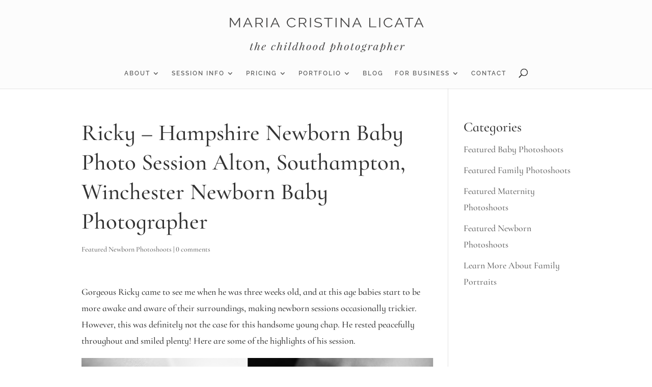

--- FILE ---
content_type: text/html; charset=UTF-8
request_url: https://cristinalicata.com/ricky-hampshire-newborn-baby-photo-session-alton-southampton-winchester-newborn-baby-photographer/
body_size: 22881
content:
<!DOCTYPE html><html lang="en-GB" prefix="og: https://ogp.me/ns#"><head><meta charset="UTF-8" /><meta http-equiv="X-UA-Compatible" content="IE=edge"><link rel="pingback" href="https://cristinalicata.com/xmlrpc.php" /> <script type="text/javascript">document.documentElement.className = 'js';</script> <link rel="preconnect" href="https://fonts.gstatic.com" crossorigin /><style id="et-builder-googlefonts-cached-inline">@font-face{font-family:'Cormorant Infant';font-style:italic;font-weight:300;font-display:swap;src:url(https://fonts.gstatic.com/s/cormorantinfant/v22/Hhy8U44g9vKiM1sORYSiWeAsLN997_IP1zv1ljKnOa3nI1PQjj0.ttf) format('truetype')}@font-face{font-family:'Cormorant Infant';font-style:italic;font-weight:400;font-display:swap;src:url(https://fonts.gstatic.com/s/cormorantinfant/v22/Hhy8U44g9vKiM1sORYSiWeAsLN997_IP1zv1ljKnOa3nIw3Qjj0.ttf) format('truetype')}@font-face{font-family:'Cormorant Infant';font-style:italic;font-weight:500;font-display:swap;src:url(https://fonts.gstatic.com/s/cormorantinfant/v22/Hhy8U44g9vKiM1sORYSiWeAsLN997_IP1zv1ljKnOa3nIz_Qjj0.ttf) format('truetype')}@font-face{font-family:'Cormorant Infant';font-style:italic;font-weight:600;font-display:swap;src:url(https://fonts.gstatic.com/s/cormorantinfant/v22/Hhy8U44g9vKiM1sORYSiWeAsLN997_IP1zv1ljKnOa3nI9PXjj0.ttf) format('truetype')}@font-face{font-family:'Cormorant Infant';font-style:italic;font-weight:700;font-display:swap;src:url(https://fonts.gstatic.com/s/cormorantinfant/v22/Hhy8U44g9vKiM1sORYSiWeAsLN997_IP1zv1ljKnOa3nI-rXjj0.ttf) format('truetype')}@font-face{font-family:'Cormorant Infant';font-style:normal;font-weight:300;font-display:swap;src:url(https://fonts.gstatic.com/s/cormorantinfant/v22/HhyCU44g9vKiM1sORYSiWeAsLN99xfs9KOOc_agJPrhxYOWT.ttf) format('truetype')}@font-face{font-family:'Cormorant Infant';font-style:normal;font-weight:400;font-display:swap;src:url(https://fonts.gstatic.com/s/cormorantinfant/v22/HhyCU44g9vKiM1sORYSiWeAsLN99xfs9KOOc_agJPrgvYOWT.ttf) format('truetype')}@font-face{font-family:'Cormorant Infant';font-style:normal;font-weight:500;font-display:swap;src:url(https://fonts.gstatic.com/s/cormorantinfant/v22/HhyCU44g9vKiM1sORYSiWeAsLN99xfs9KOOc_agJPrgdYOWT.ttf) format('truetype')}@font-face{font-family:'Cormorant Infant';font-style:normal;font-weight:600;font-display:swap;src:url(https://fonts.gstatic.com/s/cormorantinfant/v22/HhyCU44g9vKiM1sORYSiWeAsLN99xfs9KOOc_agJPrjxZ-WT.ttf) format('truetype')}@font-face{font-family:'Cormorant Infant';font-style:normal;font-weight:700;font-display:swap;src:url(https://fonts.gstatic.com/s/cormorantinfant/v22/HhyCU44g9vKiM1sORYSiWeAsLN99xfs9KOOc_agJPrjIZ-WT.ttf) format('truetype')}@font-face{font-family:'Raleway';font-style:italic;font-weight:100;font-display:swap;src:url(https://fonts.gstatic.com/s/raleway/v37/1Pt_g8zYS_SKggPNyCgSQamb1W0lwk4S4WjNPrQ.ttf) format('truetype')}@font-face{font-family:'Raleway';font-style:italic;font-weight:200;font-display:swap;src:url(https://fonts.gstatic.com/s/raleway/v37/1Pt_g8zYS_SKggPNyCgSQamb1W0lwk4S4ejMPrQ.ttf) format('truetype')}@font-face{font-family:'Raleway';font-style:italic;font-weight:300;font-display:swap;src:url(https://fonts.gstatic.com/s/raleway/v37/1Pt_g8zYS_SKggPNyCgSQamb1W0lwk4S4TbMPrQ.ttf) format('truetype')}@font-face{font-family:'Raleway';font-style:italic;font-weight:400;font-display:swap;src:url(https://fonts.gstatic.com/s/raleway/v37/1Pt_g8zYS_SKggPNyCgSQamb1W0lwk4S4WjMPrQ.ttf) format('truetype')}@font-face{font-family:'Raleway';font-style:italic;font-weight:500;font-display:swap;src:url(https://fonts.gstatic.com/s/raleway/v37/1Pt_g8zYS_SKggPNyCgSQamb1W0lwk4S4VrMPrQ.ttf) format('truetype')}@font-face{font-family:'Raleway';font-style:italic;font-weight:600;font-display:swap;src:url(https://fonts.gstatic.com/s/raleway/v37/1Pt_g8zYS_SKggPNyCgSQamb1W0lwk4S4bbLPrQ.ttf) format('truetype')}@font-face{font-family:'Raleway';font-style:italic;font-weight:700;font-display:swap;src:url(https://fonts.gstatic.com/s/raleway/v37/1Pt_g8zYS_SKggPNyCgSQamb1W0lwk4S4Y_LPrQ.ttf) format('truetype')}@font-face{font-family:'Raleway';font-style:italic;font-weight:800;font-display:swap;src:url(https://fonts.gstatic.com/s/raleway/v37/1Pt_g8zYS_SKggPNyCgSQamb1W0lwk4S4ejLPrQ.ttf) format('truetype')}@font-face{font-family:'Raleway';font-style:italic;font-weight:900;font-display:swap;src:url(https://fonts.gstatic.com/s/raleway/v37/1Pt_g8zYS_SKggPNyCgSQamb1W0lwk4S4cHLPrQ.ttf) format('truetype')}@font-face{font-family:'Raleway';font-style:normal;font-weight:100;font-display:swap;src:url(https://fonts.gstatic.com/s/raleway/v37/1Ptxg8zYS_SKggPN4iEgvnHyvveLxVvao4CP.ttf) format('truetype')}@font-face{font-family:'Raleway';font-style:normal;font-weight:200;font-display:swap;src:url(https://fonts.gstatic.com/s/raleway/v37/1Ptxg8zYS_SKggPN4iEgvnHyvveLxVtaooCP.ttf) format('truetype')}@font-face{font-family:'Raleway';font-style:normal;font-weight:300;font-display:swap;src:url(https://fonts.gstatic.com/s/raleway/v37/1Ptxg8zYS_SKggPN4iEgvnHyvveLxVuEooCP.ttf) format('truetype')}@font-face{font-family:'Raleway';font-style:normal;font-weight:400;font-display:swap;src:url(https://fonts.gstatic.com/s/raleway/v37/1Ptxg8zYS_SKggPN4iEgvnHyvveLxVvaooCP.ttf) format('truetype')}@font-face{font-family:'Raleway';font-style:normal;font-weight:500;font-display:swap;src:url(https://fonts.gstatic.com/s/raleway/v37/1Ptxg8zYS_SKggPN4iEgvnHyvveLxVvoooCP.ttf) format('truetype')}@font-face{font-family:'Raleway';font-style:normal;font-weight:600;font-display:swap;src:url(https://fonts.gstatic.com/s/raleway/v37/1Ptxg8zYS_SKggPN4iEgvnHyvveLxVsEpYCP.ttf) format('truetype')}@font-face{font-family:'Raleway';font-style:normal;font-weight:700;font-display:swap;src:url(https://fonts.gstatic.com/s/raleway/v37/1Ptxg8zYS_SKggPN4iEgvnHyvveLxVs9pYCP.ttf) format('truetype')}@font-face{font-family:'Raleway';font-style:normal;font-weight:800;font-display:swap;src:url(https://fonts.gstatic.com/s/raleway/v37/1Ptxg8zYS_SKggPN4iEgvnHyvveLxVtapYCP.ttf) format('truetype')}@font-face{font-family:'Raleway';font-style:normal;font-weight:900;font-display:swap;src:url(https://fonts.gstatic.com/s/raleway/v37/1Ptxg8zYS_SKggPN4iEgvnHyvveLxVtzpYCP.ttf) format('truetype')}@font-face{font-family:'Cormorant Infant';font-style:italic;font-weight:300;font-display:swap;src:url(https://fonts.gstatic.com/l/font?kit=Hhy8U44g9vKiM1sORYSiWeAsLN997_IP1zv1ljKnOa3nI1PQjj4&skey=2e9662bb641ae17d&v=v22) format('woff')}@font-face{font-family:'Cormorant Infant';font-style:italic;font-weight:400;font-display:swap;src:url(https://fonts.gstatic.com/l/font?kit=Hhy8U44g9vKiM1sORYSiWeAsLN997_IP1zv1ljKnOa3nIw3Qjj4&skey=2e9662bb641ae17d&v=v22) format('woff')}@font-face{font-family:'Cormorant Infant';font-style:italic;font-weight:500;font-display:swap;src:url(https://fonts.gstatic.com/l/font?kit=Hhy8U44g9vKiM1sORYSiWeAsLN997_IP1zv1ljKnOa3nIz_Qjj4&skey=2e9662bb641ae17d&v=v22) format('woff')}@font-face{font-family:'Cormorant Infant';font-style:italic;font-weight:600;font-display:swap;src:url(https://fonts.gstatic.com/l/font?kit=Hhy8U44g9vKiM1sORYSiWeAsLN997_IP1zv1ljKnOa3nI9PXjj4&skey=2e9662bb641ae17d&v=v22) format('woff')}@font-face{font-family:'Cormorant Infant';font-style:italic;font-weight:700;font-display:swap;src:url(https://fonts.gstatic.com/l/font?kit=Hhy8U44g9vKiM1sORYSiWeAsLN997_IP1zv1ljKnOa3nI-rXjj4&skey=2e9662bb641ae17d&v=v22) format('woff')}@font-face{font-family:'Cormorant Infant';font-style:normal;font-weight:300;font-display:swap;src:url(https://fonts.gstatic.com/l/font?kit=HhyCU44g9vKiM1sORYSiWeAsLN99xfs9KOOc_agJPrhxYOWQ&skey=191b710ab676f949&v=v22) format('woff')}@font-face{font-family:'Cormorant Infant';font-style:normal;font-weight:400;font-display:swap;src:url(https://fonts.gstatic.com/l/font?kit=HhyCU44g9vKiM1sORYSiWeAsLN99xfs9KOOc_agJPrgvYOWQ&skey=191b710ab676f949&v=v22) format('woff')}@font-face{font-family:'Cormorant Infant';font-style:normal;font-weight:500;font-display:swap;src:url(https://fonts.gstatic.com/l/font?kit=HhyCU44g9vKiM1sORYSiWeAsLN99xfs9KOOc_agJPrgdYOWQ&skey=191b710ab676f949&v=v22) format('woff')}@font-face{font-family:'Cormorant Infant';font-style:normal;font-weight:600;font-display:swap;src:url(https://fonts.gstatic.com/l/font?kit=HhyCU44g9vKiM1sORYSiWeAsLN99xfs9KOOc_agJPrjxZ-WQ&skey=191b710ab676f949&v=v22) format('woff')}@font-face{font-family:'Cormorant Infant';font-style:normal;font-weight:700;font-display:swap;src:url(https://fonts.gstatic.com/l/font?kit=HhyCU44g9vKiM1sORYSiWeAsLN99xfs9KOOc_agJPrjIZ-WQ&skey=191b710ab676f949&v=v22) format('woff')}@font-face{font-family:'Raleway';font-style:italic;font-weight:100;font-display:swap;src:url(https://fonts.gstatic.com/l/font?kit=1Pt_g8zYS_SKggPNyCgSQamb1W0lwk4S4WjNPrc&skey=bf44ee29381a37b0&v=v37) format('woff')}@font-face{font-family:'Raleway';font-style:italic;font-weight:200;font-display:swap;src:url(https://fonts.gstatic.com/l/font?kit=1Pt_g8zYS_SKggPNyCgSQamb1W0lwk4S4ejMPrc&skey=bf44ee29381a37b0&v=v37) format('woff')}@font-face{font-family:'Raleway';font-style:italic;font-weight:300;font-display:swap;src:url(https://fonts.gstatic.com/l/font?kit=1Pt_g8zYS_SKggPNyCgSQamb1W0lwk4S4TbMPrc&skey=bf44ee29381a37b0&v=v37) format('woff')}@font-face{font-family:'Raleway';font-style:italic;font-weight:400;font-display:swap;src:url(https://fonts.gstatic.com/l/font?kit=1Pt_g8zYS_SKggPNyCgSQamb1W0lwk4S4WjMPrc&skey=bf44ee29381a37b0&v=v37) format('woff')}@font-face{font-family:'Raleway';font-style:italic;font-weight:500;font-display:swap;src:url(https://fonts.gstatic.com/l/font?kit=1Pt_g8zYS_SKggPNyCgSQamb1W0lwk4S4VrMPrc&skey=bf44ee29381a37b0&v=v37) format('woff')}@font-face{font-family:'Raleway';font-style:italic;font-weight:600;font-display:swap;src:url(https://fonts.gstatic.com/l/font?kit=1Pt_g8zYS_SKggPNyCgSQamb1W0lwk4S4bbLPrc&skey=bf44ee29381a37b0&v=v37) format('woff')}@font-face{font-family:'Raleway';font-style:italic;font-weight:700;font-display:swap;src:url(https://fonts.gstatic.com/l/font?kit=1Pt_g8zYS_SKggPNyCgSQamb1W0lwk4S4Y_LPrc&skey=bf44ee29381a37b0&v=v37) format('woff')}@font-face{font-family:'Raleway';font-style:italic;font-weight:800;font-display:swap;src:url(https://fonts.gstatic.com/l/font?kit=1Pt_g8zYS_SKggPNyCgSQamb1W0lwk4S4ejLPrc&skey=bf44ee29381a37b0&v=v37) format('woff')}@font-face{font-family:'Raleway';font-style:italic;font-weight:900;font-display:swap;src:url(https://fonts.gstatic.com/l/font?kit=1Pt_g8zYS_SKggPNyCgSQamb1W0lwk4S4cHLPrc&skey=bf44ee29381a37b0&v=v37) format('woff')}@font-face{font-family:'Raleway';font-style:normal;font-weight:100;font-display:swap;src:url(https://fonts.gstatic.com/l/font?kit=1Ptxg8zYS_SKggPN4iEgvnHyvveLxVvao4CM&skey=30a27f2564731c64&v=v37) format('woff')}@font-face{font-family:'Raleway';font-style:normal;font-weight:200;font-display:swap;src:url(https://fonts.gstatic.com/l/font?kit=1Ptxg8zYS_SKggPN4iEgvnHyvveLxVtaooCM&skey=30a27f2564731c64&v=v37) format('woff')}@font-face{font-family:'Raleway';font-style:normal;font-weight:300;font-display:swap;src:url(https://fonts.gstatic.com/l/font?kit=1Ptxg8zYS_SKggPN4iEgvnHyvveLxVuEooCM&skey=30a27f2564731c64&v=v37) format('woff')}@font-face{font-family:'Raleway';font-style:normal;font-weight:400;font-display:swap;src:url(https://fonts.gstatic.com/l/font?kit=1Ptxg8zYS_SKggPN4iEgvnHyvveLxVvaooCM&skey=30a27f2564731c64&v=v37) format('woff')}@font-face{font-family:'Raleway';font-style:normal;font-weight:500;font-display:swap;src:url(https://fonts.gstatic.com/l/font?kit=1Ptxg8zYS_SKggPN4iEgvnHyvveLxVvoooCM&skey=30a27f2564731c64&v=v37) format('woff')}@font-face{font-family:'Raleway';font-style:normal;font-weight:600;font-display:swap;src:url(https://fonts.gstatic.com/l/font?kit=1Ptxg8zYS_SKggPN4iEgvnHyvveLxVsEpYCM&skey=30a27f2564731c64&v=v37) format('woff')}@font-face{font-family:'Raleway';font-style:normal;font-weight:700;font-display:swap;src:url(https://fonts.gstatic.com/l/font?kit=1Ptxg8zYS_SKggPN4iEgvnHyvveLxVs9pYCM&skey=30a27f2564731c64&v=v37) format('woff')}@font-face{font-family:'Raleway';font-style:normal;font-weight:800;font-display:swap;src:url(https://fonts.gstatic.com/l/font?kit=1Ptxg8zYS_SKggPN4iEgvnHyvveLxVtapYCM&skey=30a27f2564731c64&v=v37) format('woff')}@font-face{font-family:'Raleway';font-style:normal;font-weight:900;font-display:swap;src:url(https://fonts.gstatic.com/l/font?kit=1Ptxg8zYS_SKggPN4iEgvnHyvveLxVtzpYCM&skey=30a27f2564731c64&v=v37) format('woff')}@font-face{font-family:'Cormorant Infant';font-style:italic;font-weight:300;font-display:swap;src:url(https://fonts.gstatic.com/s/cormorantinfant/v22/Hhy8U44g9vKiM1sORYSiWeAsLN997_IP1zv1ljKnOa3nI1PQjjg.woff2) format('woff2')}@font-face{font-family:'Cormorant Infant';font-style:italic;font-weight:400;font-display:swap;src:url(https://fonts.gstatic.com/s/cormorantinfant/v22/Hhy8U44g9vKiM1sORYSiWeAsLN997_IP1zv1ljKnOa3nIw3Qjjg.woff2) format('woff2')}@font-face{font-family:'Cormorant Infant';font-style:italic;font-weight:500;font-display:swap;src:url(https://fonts.gstatic.com/s/cormorantinfant/v22/Hhy8U44g9vKiM1sORYSiWeAsLN997_IP1zv1ljKnOa3nIz_Qjjg.woff2) format('woff2')}@font-face{font-family:'Cormorant Infant';font-style:italic;font-weight:600;font-display:swap;src:url(https://fonts.gstatic.com/s/cormorantinfant/v22/Hhy8U44g9vKiM1sORYSiWeAsLN997_IP1zv1ljKnOa3nI9PXjjg.woff2) format('woff2')}@font-face{font-family:'Cormorant Infant';font-style:italic;font-weight:700;font-display:swap;src:url(https://fonts.gstatic.com/s/cormorantinfant/v22/Hhy8U44g9vKiM1sORYSiWeAsLN997_IP1zv1ljKnOa3nI-rXjjg.woff2) format('woff2')}@font-face{font-family:'Cormorant Infant';font-style:normal;font-weight:300;font-display:swap;src:url(https://fonts.gstatic.com/s/cormorantinfant/v22/HhyCU44g9vKiM1sORYSiWeAsLN99xfs9KOOc_agJPrhxYOWW.woff2) format('woff2')}@font-face{font-family:'Cormorant Infant';font-style:normal;font-weight:400;font-display:swap;src:url(https://fonts.gstatic.com/s/cormorantinfant/v22/HhyCU44g9vKiM1sORYSiWeAsLN99xfs9KOOc_agJPrgvYOWW.woff2) format('woff2')}@font-face{font-family:'Cormorant Infant';font-style:normal;font-weight:500;font-display:swap;src:url(https://fonts.gstatic.com/s/cormorantinfant/v22/HhyCU44g9vKiM1sORYSiWeAsLN99xfs9KOOc_agJPrgdYOWW.woff2) format('woff2')}@font-face{font-family:'Cormorant Infant';font-style:normal;font-weight:600;font-display:swap;src:url(https://fonts.gstatic.com/s/cormorantinfant/v22/HhyCU44g9vKiM1sORYSiWeAsLN99xfs9KOOc_agJPrjxZ-WW.woff2) format('woff2')}@font-face{font-family:'Cormorant Infant';font-style:normal;font-weight:700;font-display:swap;src:url(https://fonts.gstatic.com/s/cormorantinfant/v22/HhyCU44g9vKiM1sORYSiWeAsLN99xfs9KOOc_agJPrjIZ-WW.woff2) format('woff2')}@font-face{font-family:'Raleway';font-style:italic;font-weight:100;font-display:swap;src:url(https://fonts.gstatic.com/s/raleway/v37/1Pt_g8zYS_SKggPNyCgSQamb1W0lwk4S4WjNPrE.woff2) format('woff2')}@font-face{font-family:'Raleway';font-style:italic;font-weight:200;font-display:swap;src:url(https://fonts.gstatic.com/s/raleway/v37/1Pt_g8zYS_SKggPNyCgSQamb1W0lwk4S4ejMPrE.woff2) format('woff2')}@font-face{font-family:'Raleway';font-style:italic;font-weight:300;font-display:swap;src:url(https://fonts.gstatic.com/s/raleway/v37/1Pt_g8zYS_SKggPNyCgSQamb1W0lwk4S4TbMPrE.woff2) format('woff2')}@font-face{font-family:'Raleway';font-style:italic;font-weight:400;font-display:swap;src:url(https://fonts.gstatic.com/s/raleway/v37/1Pt_g8zYS_SKggPNyCgSQamb1W0lwk4S4WjMPrE.woff2) format('woff2')}@font-face{font-family:'Raleway';font-style:italic;font-weight:500;font-display:swap;src:url(https://fonts.gstatic.com/s/raleway/v37/1Pt_g8zYS_SKggPNyCgSQamb1W0lwk4S4VrMPrE.woff2) format('woff2')}@font-face{font-family:'Raleway';font-style:italic;font-weight:600;font-display:swap;src:url(https://fonts.gstatic.com/s/raleway/v37/1Pt_g8zYS_SKggPNyCgSQamb1W0lwk4S4bbLPrE.woff2) format('woff2')}@font-face{font-family:'Raleway';font-style:italic;font-weight:700;font-display:swap;src:url(https://fonts.gstatic.com/s/raleway/v37/1Pt_g8zYS_SKggPNyCgSQamb1W0lwk4S4Y_LPrE.woff2) format('woff2')}@font-face{font-family:'Raleway';font-style:italic;font-weight:800;font-display:swap;src:url(https://fonts.gstatic.com/s/raleway/v37/1Pt_g8zYS_SKggPNyCgSQamb1W0lwk4S4ejLPrE.woff2) format('woff2')}@font-face{font-family:'Raleway';font-style:italic;font-weight:900;font-display:swap;src:url(https://fonts.gstatic.com/s/raleway/v37/1Pt_g8zYS_SKggPNyCgSQamb1W0lwk4S4cHLPrE.woff2) format('woff2')}@font-face{font-family:'Raleway';font-style:normal;font-weight:100;font-display:swap;src:url(https://fonts.gstatic.com/s/raleway/v37/1Ptxg8zYS_SKggPN4iEgvnHyvveLxVvao4CK.woff2) format('woff2')}@font-face{font-family:'Raleway';font-style:normal;font-weight:200;font-display:swap;src:url(https://fonts.gstatic.com/s/raleway/v37/1Ptxg8zYS_SKggPN4iEgvnHyvveLxVtaooCK.woff2) format('woff2')}@font-face{font-family:'Raleway';font-style:normal;font-weight:300;font-display:swap;src:url(https://fonts.gstatic.com/s/raleway/v37/1Ptxg8zYS_SKggPN4iEgvnHyvveLxVuEooCK.woff2) format('woff2')}@font-face{font-family:'Raleway';font-style:normal;font-weight:400;font-display:swap;src:url(https://fonts.gstatic.com/s/raleway/v37/1Ptxg8zYS_SKggPN4iEgvnHyvveLxVvaooCK.woff2) format('woff2')}@font-face{font-family:'Raleway';font-style:normal;font-weight:500;font-display:swap;src:url(https://fonts.gstatic.com/s/raleway/v37/1Ptxg8zYS_SKggPN4iEgvnHyvveLxVvoooCK.woff2) format('woff2')}@font-face{font-family:'Raleway';font-style:normal;font-weight:600;font-display:swap;src:url(https://fonts.gstatic.com/s/raleway/v37/1Ptxg8zYS_SKggPN4iEgvnHyvveLxVsEpYCK.woff2) format('woff2')}@font-face{font-family:'Raleway';font-style:normal;font-weight:700;font-display:swap;src:url(https://fonts.gstatic.com/s/raleway/v37/1Ptxg8zYS_SKggPN4iEgvnHyvveLxVs9pYCK.woff2) format('woff2')}@font-face{font-family:'Raleway';font-style:normal;font-weight:800;font-display:swap;src:url(https://fonts.gstatic.com/s/raleway/v37/1Ptxg8zYS_SKggPN4iEgvnHyvveLxVtapYCK.woff2) format('woff2')}@font-face{font-family:'Raleway';font-style:normal;font-weight:900;font-display:swap;src:url(https://fonts.gstatic.com/s/raleway/v37/1Ptxg8zYS_SKggPN4iEgvnHyvveLxVtzpYCK.woff2) format('woff2')}</style><script type="text/javascript">let jqueryParams=[],jQuery=function(r){return jqueryParams=[...jqueryParams,r],jQuery},$=function(r){return jqueryParams=[...jqueryParams,r],$};window.jQuery=jQuery,window.$=jQuery;let customHeadScripts=!1;jQuery.fn=jQuery.prototype={},$.fn=jQuery.prototype={},jQuery.noConflict=function(r){if(window.jQuery)return jQuery=window.jQuery,$=window.jQuery,customHeadScripts=!0,jQuery.noConflict},jQuery.ready=function(r){jqueryParams=[...jqueryParams,r]},$.ready=function(r){jqueryParams=[...jqueryParams,r]},jQuery.load=function(r){jqueryParams=[...jqueryParams,r]},$.load=function(r){jqueryParams=[...jqueryParams,r]},jQuery.fn.ready=function(r){jqueryParams=[...jqueryParams,r]},$.fn.ready=function(r){jqueryParams=[...jqueryParams,r]};</script> <title>Ricky - Hampshire Newborn Baby Photo Session Alton, Southampton, Winchester Newborn Baby Photographer</title><meta name="description" content="Cristina Licata is a professional newborn baby and children’s portrait photographer based in Hampshire and covering London, Hampshire, Berkshire and Surrey."/><meta name="robots" content="follow, index, max-snippet:-1, max-video-preview:-1, max-image-preview:large"/><link rel="canonical" href="https://cristinalicata.com/ricky-hampshire-newborn-baby-photo-session-alton-southampton-winchester-newborn-baby-photographer/" /><meta property="og:locale" content="en_GB" /><meta property="og:type" content="article" /><meta property="og:title" content="Ricky - Hampshire Newborn Baby Photo Session Alton, Southampton, Winchester Newborn Baby Photographer" /><meta property="og:description" content="Cristina Licata is a professional newborn baby and children’s portrait photographer based in Hampshire and covering London, Hampshire, Berkshire and Surrey." /><meta property="og:url" content="https://cristinalicata.com/ricky-hampshire-newborn-baby-photo-session-alton-southampton-winchester-newborn-baby-photographer/" /><meta property="og:site_name" content="Maria Cristina Licata - Newborn and Family Photographer" /><meta property="article:section" content="Featured Newborn Photoshoots" /><meta property="og:image" content="https://cristinalicata.com/wp-content/uploads/2013/05/Blog-Collage-1364547399332.jpg" /><meta property="og:image:secure_url" content="https://cristinalicata.com/wp-content/uploads/2013/05/Blog-Collage-1364547399332.jpg" /><meta property="og:image:alt" content="newborn photography hampshire" /><meta property="article:published_time" content="2013-05-04T17:33:20+00:00" /><meta name="twitter:card" content="summary_large_image" /><meta name="twitter:title" content="Ricky - Hampshire Newborn Baby Photo Session Alton, Southampton, Winchester Newborn Baby Photographer" /><meta name="twitter:description" content="Cristina Licata is a professional newborn baby and children’s portrait photographer based in Hampshire and covering London, Hampshire, Berkshire and Surrey." /><meta name="twitter:image" content="https://cristinalicata.com/wp-content/uploads/2013/05/Blog-Collage-1364547399332.jpg" /><meta name="twitter:label1" content="Written by" /><meta name="twitter:data1" content="cristinabarton" /><meta name="twitter:label2" content="Time to read" /><meta name="twitter:data2" content="Less than a minute" /> <script type="application/ld+json" class="rank-math-schema">{"@context":"https://schema.org","@graph":[{"@type":"Place","@id":"https://cristinalicata.com/#place","address":{"@type":"PostalAddress","streetAddress":"Trenchmead Gardens","addressLocality":"Basingstoke","addressRegion":"Hampshire","postalCode":"RG24 9ST","addressCountry":"UK"}},{"@type":["LocalBusiness","Organization"],"@id":"https://cristinalicata.com/#organization","name":"Maria Cristina Licata - Newborn and Family Photographer","url":"https://cristinalicata.com/","email":"cristina@cristinalicata.com","address":{"@type":"PostalAddress","streetAddress":"Trenchmead Gardens","addressLocality":"Basingstoke","addressRegion":"Hampshire","postalCode":"RG24 9ST","addressCountry":"UK"},"logo":{"@type":"ImageObject","@id":"https://cristinalicata.com/#logo","url":"https://cristinalicata.com/wp-content/uploads/2023/05/mcl_web_jpg_sq.jpg","contentUrl":"https://cristinalicata.com/wp-content/uploads/2023/05/mcl_web_jpg_sq.jpg","caption":"Maria Cristina Licata - Newborn and Family Photographer","inLanguage":"en-GB","width":"500","height":"500"},"priceRange":"\u00a3\u00a3\u00a3","openingHours":["Monday,Tuesday,Wednesday,Thursday,Friday,Saturday,Sunday 09:00-17:00"],"location":{"@id":"https://cristinalicata.com/#place"},"image":{"@id":"https://cristinalicata.com/#logo"},"telephone":"07941355027"},{"@type":"WebSite","@id":"https://cristinalicata.com/#website","url":"https://cristinalicata.com","name":"Maria Cristina Licata - Newborn and Family Photographer","alternateName":"Maria Cristina Licata - The Childhood Photographer","publisher":{"@id":"https://cristinalicata.com/#organization"},"inLanguage":"en-GB"},{"@type":"ImageObject","@id":"https://cristinalicata.com/wp-content/uploads/2013/05/Davidson-0012.jpg","url":"https://cristinalicata.com/wp-content/uploads/2013/05/Davidson-0012.jpg","width":"200","height":"200","inLanguage":"en-GB"},{"@type":"WebPage","@id":"https://cristinalicata.com/ricky-hampshire-newborn-baby-photo-session-alton-southampton-winchester-newborn-baby-photographer/#webpage","url":"https://cristinalicata.com/ricky-hampshire-newborn-baby-photo-session-alton-southampton-winchester-newborn-baby-photographer/","name":"Ricky - Hampshire Newborn Baby Photo Session Alton, Southampton, Winchester Newborn Baby Photographer","datePublished":"2013-05-04T17:33:20+00:00","dateModified":"2013-05-04T17:33:20+00:00","isPartOf":{"@id":"https://cristinalicata.com/#website"},"primaryImageOfPage":{"@id":"https://cristinalicata.com/wp-content/uploads/2013/05/Davidson-0012.jpg"},"inLanguage":"en-GB"},{"@type":"Person","@id":"https://cristinalicata.com/author/cristinabarton/","name":"cristinabarton","url":"https://cristinalicata.com/author/cristinabarton/","image":{"@type":"ImageObject","@id":"https://secure.gravatar.com/avatar/993d6cfedd48b1395c5bc78e827a1b79ad2e03713760769c1a2efc9e703bd1f5?s=96&amp;d=mm&amp;r=g","url":"https://secure.gravatar.com/avatar/993d6cfedd48b1395c5bc78e827a1b79ad2e03713760769c1a2efc9e703bd1f5?s=96&amp;d=mm&amp;r=g","caption":"cristinabarton","inLanguage":"en-GB"},"worksFor":{"@id":"https://cristinalicata.com/#organization"}},{"@type":"BlogPosting","headline":"Ricky - Hampshire Newborn Baby Photo Session Alton, Southampton, Winchester Newborn Baby Photographer","keywords":"newborn photography hampshire","datePublished":"2013-05-04T17:33:20+00:00","dateModified":"2013-05-04T17:33:20+00:00","author":{"@id":"https://cristinalicata.com/author/cristinabarton/","name":"cristinabarton"},"publisher":{"@id":"https://cristinalicata.com/#organization"},"description":"Cristina Licata is a professional newborn baby and children\u2019s portrait photographer based in Hampshire and covering London, Hampshire, Berkshire and Surrey.","name":"Ricky - Hampshire Newborn Baby Photo Session Alton, Southampton, Winchester Newborn Baby Photographer","@id":"https://cristinalicata.com/ricky-hampshire-newborn-baby-photo-session-alton-southampton-winchester-newborn-baby-photographer/#richSnippet","isPartOf":{"@id":"https://cristinalicata.com/ricky-hampshire-newborn-baby-photo-session-alton-southampton-winchester-newborn-baby-photographer/#webpage"},"image":{"@id":"https://cristinalicata.com/wp-content/uploads/2013/05/Davidson-0012.jpg"},"inLanguage":"en-GB","mainEntityOfPage":{"@id":"https://cristinalicata.com/ricky-hampshire-newborn-baby-photo-session-alton-southampton-winchester-newborn-baby-photographer/#webpage"}}]}</script> <link rel='dns-prefetch' href='//fonts.googleapis.com' /><link rel="alternate" type="application/rss+xml" title="Maria Cristina Licata - Newborn &amp; Family Portrait Photography in Basingstoke, Winchester &amp; Reading &raquo; Feed" href="https://cristinalicata.com/feed/" /><link rel="alternate" type="application/rss+xml" title="Maria Cristina Licata - Newborn &amp; Family Portrait Photography in Basingstoke, Winchester &amp; Reading &raquo; Comments Feed" href="https://cristinalicata.com/comments/feed/" /><link rel="alternate" type="application/rss+xml" title="Maria Cristina Licata - Newborn &amp; Family Portrait Photography in Basingstoke, Winchester &amp; Reading &raquo; Ricky &#8211;  Hampshire Newborn Baby Photo Session  Alton, Southampton, Winchester Newborn Baby Photographer Comments Feed" href="https://cristinalicata.com/ricky-hampshire-newborn-baby-photo-session-alton-southampton-winchester-newborn-baby-photographer/feed/" /><meta content="Divi v." name="generator"/><style id="litespeed-ccss">ul{box-sizing:border-box}.entry-content{counter-reset:footnotes}:root{--wp--preset--font-size--normal:16px;--wp--preset--font-size--huge:42px}.aligncenter{clear:both}:root{--wp--preset--aspect-ratio--square:1;--wp--preset--aspect-ratio--4-3:4/3;--wp--preset--aspect-ratio--3-4:3/4;--wp--preset--aspect-ratio--3-2:3/2;--wp--preset--aspect-ratio--2-3:2/3;--wp--preset--aspect-ratio--16-9:16/9;--wp--preset--aspect-ratio--9-16:9/16;--wp--preset--color--black:#000000;--wp--preset--color--cyan-bluish-gray:#abb8c3;--wp--preset--color--white:#ffffff;--wp--preset--color--pale-pink:#f78da7;--wp--preset--color--vivid-red:#cf2e2e;--wp--preset--color--luminous-vivid-orange:#ff6900;--wp--preset--color--luminous-vivid-amber:#fcb900;--wp--preset--color--light-green-cyan:#7bdcb5;--wp--preset--color--vivid-green-cyan:#00d084;--wp--preset--color--pale-cyan-blue:#8ed1fc;--wp--preset--color--vivid-cyan-blue:#0693e3;--wp--preset--color--vivid-purple:#9b51e0;--wp--preset--gradient--vivid-cyan-blue-to-vivid-purple:linear-gradient(135deg,rgba(6,147,227,1) 0%,rgb(155,81,224) 100%);--wp--preset--gradient--light-green-cyan-to-vivid-green-cyan:linear-gradient(135deg,rgb(122,220,180) 0%,rgb(0,208,130) 100%);--wp--preset--gradient--luminous-vivid-amber-to-luminous-vivid-orange:linear-gradient(135deg,rgba(252,185,0,1) 0%,rgba(255,105,0,1) 100%);--wp--preset--gradient--luminous-vivid-orange-to-vivid-red:linear-gradient(135deg,rgba(255,105,0,1) 0%,rgb(207,46,46) 100%);--wp--preset--gradient--very-light-gray-to-cyan-bluish-gray:linear-gradient(135deg,rgb(238,238,238) 0%,rgb(169,184,195) 100%);--wp--preset--gradient--cool-to-warm-spectrum:linear-gradient(135deg,rgb(74,234,220) 0%,rgb(151,120,209) 20%,rgb(207,42,186) 40%,rgb(238,44,130) 60%,rgb(251,105,98) 80%,rgb(254,248,76) 100%);--wp--preset--gradient--blush-light-purple:linear-gradient(135deg,rgb(255,206,236) 0%,rgb(152,150,240) 100%);--wp--preset--gradient--blush-bordeaux:linear-gradient(135deg,rgb(254,205,165) 0%,rgb(254,45,45) 50%,rgb(107,0,62) 100%);--wp--preset--gradient--luminous-dusk:linear-gradient(135deg,rgb(255,203,112) 0%,rgb(199,81,192) 50%,rgb(65,88,208) 100%);--wp--preset--gradient--pale-ocean:linear-gradient(135deg,rgb(255,245,203) 0%,rgb(182,227,212) 50%,rgb(51,167,181) 100%);--wp--preset--gradient--electric-grass:linear-gradient(135deg,rgb(202,248,128) 0%,rgb(113,206,126) 100%);--wp--preset--gradient--midnight:linear-gradient(135deg,rgb(2,3,129) 0%,rgb(40,116,252) 100%);--wp--preset--font-size--small:13px;--wp--preset--font-size--medium:20px;--wp--preset--font-size--large:36px;--wp--preset--font-size--x-large:42px;--wp--preset--spacing--20:0.44rem;--wp--preset--spacing--30:0.67rem;--wp--preset--spacing--40:1rem;--wp--preset--spacing--50:1.5rem;--wp--preset--spacing--60:2.25rem;--wp--preset--spacing--70:3.38rem;--wp--preset--spacing--80:5.06rem;--wp--preset--shadow--natural:6px 6px 9px rgba(0, 0, 0, 0.2);--wp--preset--shadow--deep:12px 12px 50px rgba(0, 0, 0, 0.4);--wp--preset--shadow--sharp:6px 6px 0px rgba(0, 0, 0, 0.2);--wp--preset--shadow--outlined:6px 6px 0px -3px rgba(255, 255, 255, 1), 6px 6px rgba(0, 0, 0, 1);--wp--preset--shadow--crisp:6px 6px 0px rgba(0, 0, 0, 1)}:root{--wp--style--global--content-size:823px;--wp--style--global--wide-size:1080px}:where(body){margin:0}body{padding-top:0;padding-right:0;padding-bottom:0;padding-left:0}a,body,div,form,h1,h2,h4,html,img,label,li,p,span,ul{margin:0;padding:0;border:0;outline:0;font-size:100%;-ms-text-size-adjust:100%;-webkit-text-size-adjust:100%;vertical-align:baseline;background:#fff0}body{line-height:1}ul{list-style:none}:focus{outline:0}article,header,nav{display:block}body{font-family:Open Sans,Arial,sans-serif;font-size:14px;color:#666;background-color:#fff;line-height:1.7em;font-weight:500;-webkit-font-smoothing:antialiased;-moz-osx-font-smoothing:grayscale}a{color:#2ea3f2}a{text-decoration:none}p{padding-bottom:1em}p:not(.has-background):last-of-type{padding-bottom:0}h1,h2,h4{color:#333;padding-bottom:10px;line-height:1em;font-weight:500}h3 a{color:inherit}h1{font-size:30px}h2{font-size:26px}h4{font-size:18px}input{-webkit-appearance:none}textarea{background-color:#fff;border:1px solid #bbb;padding:2px;color:#4e4e4e}textarea{margin:0}textarea{padding:4px}input,textarea{font-family:inherit}img{max-width:100%;height:auto}.et-search-form{border-color:#2ea3f2}#main-content{background-color:#fff}.container{width:80%;max-width:1080px;margin:auto;position:relative}body:not(.et-tb) #main-content .container,body:not(.et-tb-has-header) #main-content .container{padding-top:58px}#left-area .post-meta{font-size:14px;padding-bottom:15px}#left-area .post-meta a{text-decoration:none;color:#666}.single .post{padding-bottom:25px}.aligncenter{display:block;margin-left:auto;margin-right:auto}@media (min-width:981px){#left-area{width:79.125%;padding-bottom:23px}#main-content .container:before{content:"";position:absolute;top:0;height:100%;width:1px;background-color:#e2e2e2}}@media (max-width:980px){#page-container{padding-top:80px}#left-area,#sidebar{width:100%!important}#main-content .container:before{display:none!important}}*{-webkit-box-sizing:border-box;box-sizing:border-box}#et_search_icon:before,.mobile_menu_bar:before{font-family:ETmodules!important;speak:none;font-style:normal;font-weight:400;-webkit-font-feature-settings:normal;font-feature-settings:normal;font-variant:normal;text-transform:none;line-height:1;-webkit-font-smoothing:antialiased;-moz-osx-font-smoothing:grayscale;text-shadow:0 0;direction:ltr}.et_pb_column_1_3 h2{font-size:23px}.clearfix:after{visibility:hidden;display:block;font-size:0;content:" ";clear:both;height:0}.et_pb_post{margin-bottom:60px;word-wrap:break-word}.et_pb_post .entry-content{padding-top:30px}.et_pb_post .post-meta{font-size:14px;margin-bottom:6px}.et_pb_post .post-meta a{text-decoration:none}@media (min-width:981px) and (max-width:1100px){.et_pb_post{margin-bottom:42px}}@media (max-width:980px){.et_pb_post{margin-bottom:42px}}@media (max-width:767px){.et_pb_post{margin-bottom:42px}}@media (max-width:479px){.et_pb_post{margin-bottom:42px}.et_pb_post .post-meta{color:#666;font-size:14px}}@media (min-width:981px){.et_pb_gutters2.et_right_sidebar #left-area{padding-right:3%}}#top-menu li{word-wrap:break-word}.nav li ul{border-color:#2EA3F2}.mobile_menu_bar:before,.mobile_menu_bar:after{color:#2EA3F2}.container{text-align:left;position:relative}.et_fixed_nav.et_show_nav #page-container{padding-top:80px}.et_fixed_nav.et_show_nav.et_header_style_centered #page-container{padding-top:147px}.et_fixed_nav #main-header{position:fixed}#logo{width:auto;margin-bottom:0;max-height:54%;display:inline-block;float:none;vertical-align:middle;-webkit-transform:translate3d(0,0,0)}.et_pb_svg_logo #logo{height:54%}span.logo_helper{display:inline-block;height:100%;vertical-align:middle;width:0}#top-menu-nav,#top-menu{line-height:0}#et-top-navigation{font-weight:600}nav#top-menu-nav,#top-menu{float:left}#top-menu li{display:inline-block;font-size:14px;padding-right:22px}#top-menu>li:last-child{padding-right:0}#top-menu a{color:rgb(0 0 0/.6);text-decoration:none;display:block;position:relative}#et_search_icon:before{content:"U";font-size:17px;left:0;position:absolute;top:-3px}#et_top_search{float:right;margin:3px 0 0 22px;position:relative;display:block;width:18px}.et-search-form{top:0;bottom:0;right:0;position:absolute;z-index:1000;width:100%}.et-search-form input{width:90%;border:none;color:#333;position:absolute;top:0;bottom:0;right:30px;margin:auto;background:#fff0}.et-search-form .et-search-field::-ms-clear{width:0;height:0;display:none}.et_search_form_container{-webkit-animation:none;animation:none;-o-animation:none}.container.et_search_form_container{position:relative;opacity:0;height:1px}span.et_close_search_field{display:block;width:30px;height:30px;z-index:99999;position:absolute;right:0;top:0;bottom:0;margin:auto}span.et_close_search_field:after{font-family:"ETmodules";content:"M";speak:none;font-weight:400;font-variant:normal;text-transform:none;line-height:1;-webkit-font-smoothing:antialiased;font-size:32px;display:inline-block;-webkit-box-sizing:border-box;box-sizing:border-box}.container.et_menu_container{z-index:99}.et_search_outer{width:100%;overflow:hidden;position:absolute;top:0}form.et-search-form{background:#fff0!important}input[type="search"]::-webkit-search-cancel-button{-webkit-appearance:none}#et-top-navigation{float:right}#top-menu li li{padding:0 20px;margin:0}#top-menu li li a{padding:6px 20px;width:200px}#top-menu .menu-item-has-children>a:first-child:after{font-family:"ETmodules";content:"3";font-size:16px;position:absolute;right:0;top:0;font-weight:800}#top-menu .menu-item-has-children>a:first-child{padding-right:20px}#et_mobile_nav_menu{float:right;display:none}.mobile_menu_bar{position:relative;display:block;line-height:0}.mobile_menu_bar:before{content:"a";font-size:32px;left:0;position:relative;top:0}.mobile_nav .select_page{display:none}@media all and (min-width:981px){.et_fullwidth_nav .et-search-form,.et_fullwidth_nav .et_close_search_field{right:30px}.et_fullwidth_nav #main-header .container{width:100%;max-width:100%;padding-right:32px;padding-left:30px}}@media all and (max-width:980px){.et_fixed_nav.et_show_nav #page-container{padding-top:80px}#top-menu{display:none}#et-top-navigation{margin-right:0}.et_fixed_nav #main-header{position:absolute}#et_top_search{margin:0 35px 0 0;float:left}#et_search_icon:before{top:7px}#et_mobile_nav_menu{display:block}}@media all and (max-width:767px){#et-top-navigation{margin-right:0}}@media all and (max-width:479px){#et-top-navigation{margin-right:0}}#main-header{line-height:23px;font-weight:500;top:0;background-color:#fff;width:100%;-webkit-box-shadow:0 1px 0 rgb(0 0 0/.1);box-shadow:0 1px 0 rgb(0 0 0/.1);position:relative;z-index:99999}.nav li li{padding:0 20px;margin:0}.nav li{position:relative;line-height:1em}.nav li li{position:relative;line-height:2em}.nav li ul{position:absolute;padding:20px 0;z-index:9999;width:240px;background:#fff;visibility:hidden;opacity:0;border-top:3px solid #2ea3f2;box-shadow:0 2px 5px rgb(0 0 0/.1);-moz-box-shadow:0 2px 5px rgb(0 0 0/.1);-webkit-box-shadow:0 2px 5px rgb(0 0 0/.1);-webkit-transform:translateZ(0);text-align:left}.nav li li a{font-size:14px}.mobile_menu_bar{position:relative;display:block;line-height:0}.mobile_menu_bar:before{content:"a";font-size:32px;position:relative;left:0;top:0}.mobile_nav .select_page{display:none}.et_header_style_centered #main-header .container{text-align:center;height:inherit}.et_header_style_centered #main-header div#et-top-navigation{bottom:0;position:relative;width:100%}.et_header_style_centered #logo,.et_header_style_centered #et-top-navigation,.et_header_style_centered nav#top-menu-nav,.et_header_style_centered #top-menu{float:none}.et_header_style_centered #logo{max-height:64%}.et_header_style_centered #main-header .logo_container{height:100px;padding:0}.et_header_style_centered #et_top_search{float:none;display:inline-block!important}.et_header_style_centered #et_search_icon:before{left:3px;top:-13px}.et_header_style_centered nav#top-menu-nav{display:inline-block}.et_header_style_centered #top-menu>li>a{padding-bottom:2em}.et_header_style_centered .et-search-form input,.et_header_style_centered span.et_close_search_field{top:60%}@media all and (max-width:980px){.et_fixed_nav.et_show_nav.et_header_style_centered #page-container{padding-top:136px}.et_header_style_centered #main-header{padding:20px 0}.et_header_style_centered nav#top-menu-nav{display:none}.et_header_style_centered #logo{max-height:60px}.et_header_style_centered header#main-header .logo_container{height:auto;max-height:100px;padding:0}.et_header_style_centered #et_top_search{display:none!important}.et_header_style_centered .et_search_outer{display:none}.et_header_style_centered .et_menu_container .mobile_menu_bar{opacity:1}.et_header_style_centered #et_mobile_nav_menu{float:none;position:relative;margin-top:20px}.et_header_style_centered #main-header .mobile_nav{display:block;text-align:left;background-color:rgb(0 0 0/.05);border-radius:5px;padding:5px 10px}.et_header_style_centered .mobile_nav .select_page{display:inline-block;color:#666;font-size:14px}.et_header_style_centered .et_menu_container .mobile_menu_bar{position:absolute;right:5px;top:2px}}#sidebar{padding-bottom:28px}#sidebar .et_pb_widget{margin-bottom:30px;width:100%;float:none}@media all and (min-width:981px) and (max-width:1100px){#sidebar .et_pb_widget{margin-left:0}}@media all and (min-width:981px){#sidebar{float:left;width:20.875%}.et_right_sidebar #left-area{float:left;padding-right:5.5%}.et_right_sidebar #sidebar{padding-left:30px}.et_right_sidebar #main-content .container:before{right:20.875%!important}}@media all and (max-width:980px){.et_right_sidebar #left-area,.et_right_sidebar #sidebar{width:auto;float:none;padding-right:0;padding-left:0}.et_right_sidebar #left-area{margin-right:0}.et_right_sidebar #sidebar{margin-left:0;border-left:none}}#commentform textarea{width:100%;box-sizing:border-box;-moz-box-sizing:border-box;-webkit-box-sizing:border-box}#commentform textarea{padding:12px;color:#999;line-height:1em;background-color:#eee;font-size:18px;border-width:0}.et_pb_widget{float:left;max-width:100%;word-wrap:break-word}.et_pb_widget a{text-decoration:none;color:#666}.et_pb_widget ul li{margin-bottom:.5em}.et_subscribe_loader{display:none;background:url(//cristinalicata.com/wp-content/themes/Divi/includes/builder/styles/images/subscribe-loader.gif);width:16px;height:16px;position:absolute;left:50%;top:16px;margin-left:-8px}.et_pb_newsletter_result{display:none}.et_pb_newsletter_success{text-align:center}.et_pb_contact_form_label{display:none}body{font-size:18px}body{color:#303030}body{line-height:1.8em}.mobile_menu_bar:before,.mobile_menu_bar:after{color:#00517a}.et-search-form,.nav li ul{border-color:#00517a}.container{max-width:960px}a{color:#01938a}#main-header,#main-header .nav li ul,.et-search-form{background-color:#fcfcfc}.nav li ul{border-color:#969082}#top-menu li a{font-size:12px}#top-menu li a,.et_search_form_container input{letter-spacing:2px}.et_search_form_container input::-moz-placeholder{letter-spacing:2px}.et_search_form_container input::-webkit-input-placeholder{letter-spacing:2px}.et_search_form_container input:-ms-input-placeholder{letter-spacing:2px}h1,h2,h4{line-height:1.3em}@media only screen and (min-width:981px){.et_header_style_centered #top-menu>li>a{padding-bottom:23px}.et_header_style_centered #main-header .logo_container{height:130px}.et_header_style_centered #logo{max-height:100%}.et_pb_svg_logo.et_header_style_centered #logo{height:100%}}h1{font-size:45px}h2{font-size:38px}h4{font-size:27px}@media only screen and (max-width:980px){h1{font-size:25px}h2{font-size:21px}h4{font-size:15px}}@media only screen and (max-width:767px){h1{font-size:28px}h2{font-size:24px}h4{font-size:16px}}h1,h2,h4{font-family:"Cormorant Infant",Georgia,"Times New Roman",serif}body,input,textarea{font-family:"Cormorant Infant",Georgia,"Times New Roman",serif}#main-header,#et-top-navigation{font-family:"Raleway",Helvetica,Arial,Lucida,sans-serif}body #page-container #sidebar{width:25%}body #page-container #left-area{width:75%}.et_right_sidebar #main-content .container:before{right:25%!important}</style><script>!function(a){"use strict";var b=function(b,c,d){function e(a){return h.body?a():void setTimeout(function(){e(a)})}function f(){i.addEventListener&&i.removeEventListener("load",f),i.media=d||"all"}var g,h=a.document,i=h.createElement("link");if(c)g=c;else{var j=(h.body||h.getElementsByTagName("head")[0]).childNodes;g=j[j.length-1]}var k=h.styleSheets;i.rel="stylesheet",i.href=b,i.media="only x",e(function(){g.parentNode.insertBefore(i,c?g:g.nextSibling)});var l=function(a){for(var b=i.href,c=k.length;c--;)if(k[c].href===b)return a();setTimeout(function(){l(a)})};return i.addEventListener&&i.addEventListener("load",f),i.onloadcssdefined=l,l(f),i};"undefined"!=typeof exports?exports.loadCSS=b:a.loadCSS=b}("undefined"!=typeof global?global:this);!function(a){if(a.loadCSS){var b=loadCSS.relpreload={};if(b.support=function(){try{return a.document.createElement("link").relList.supports("preload")}catch(b){return!1}},b.poly=function(){for(var b=a.document.getElementsByTagName("link"),c=0;c<b.length;c++){var d=b[c];"preload"===d.rel&&"style"===d.getAttribute("as")&&(a.loadCSS(d.href,d,d.getAttribute("media")),d.rel=null)}},!b.support()){b.poly();var c=a.setInterval(b.poly,300);a.addEventListener&&a.addEventListener("load",function(){b.poly(),a.clearInterval(c)}),a.attachEvent&&a.attachEvent("onload",function(){a.clearInterval(c)})}}}(this);</script><link rel="preload" as="image" href="https://cristinalicata.com/wp-content/uploads/2019/03/mcl_logo_web.svg"><link rel="preload" as="image" href="https://cristinalicata.com/wp-content/uploads/2013/05/Blog-Collage-1364547399332.jpg"><link data-optimized="1" data-asynced="1" as="style" onload="this.onload=null;this.rel='stylesheet'"  rel='preload' id='wp-block-library-css' href='https://cristinalicata.com/wp-content/litespeed/css/7c2bae44523424983239b72df037eaa2.css?ver=7eaa2' type='text/css' media='all' /><noscript><link data-optimized="1" rel='stylesheet' href='https://cristinalicata.com/wp-content/litespeed/css/7c2bae44523424983239b72df037eaa2.css?ver=7eaa2' type='text/css' media='all' /></noscript><style id='wp-block-library-theme-inline-css' type='text/css'>.wp-block-audio :where(figcaption){color:#555;font-size:13px;text-align:center}.is-dark-theme .wp-block-audio :where(figcaption){color:#ffffffa6}.wp-block-audio{margin:0 0 1em}.wp-block-code{border:1px solid #ccc;border-radius:4px;font-family:Menlo,Consolas,monaco,monospace;padding:.8em 1em}.wp-block-embed :where(figcaption){color:#555;font-size:13px;text-align:center}.is-dark-theme .wp-block-embed :where(figcaption){color:#ffffffa6}.wp-block-embed{margin:0 0 1em}.blocks-gallery-caption{color:#555;font-size:13px;text-align:center}.is-dark-theme .blocks-gallery-caption{color:#ffffffa6}:root :where(.wp-block-image figcaption){color:#555;font-size:13px;text-align:center}.is-dark-theme :root :where(.wp-block-image figcaption){color:#ffffffa6}.wp-block-image{margin:0 0 1em}.wp-block-pullquote{border-bottom:4px solid;border-top:4px solid;color:currentColor;margin-bottom:1.75em}.wp-block-pullquote cite,.wp-block-pullquote footer,.wp-block-pullquote__citation{color:currentColor;font-size:.8125em;font-style:normal;text-transform:uppercase}.wp-block-quote{border-left:.25em solid;margin:0 0 1.75em;padding-left:1em}.wp-block-quote cite,.wp-block-quote footer{color:currentColor;font-size:.8125em;font-style:normal;position:relative}.wp-block-quote:where(.has-text-align-right){border-left:none;border-right:.25em solid;padding-left:0;padding-right:1em}.wp-block-quote:where(.has-text-align-center){border:none;padding-left:0}.wp-block-quote.is-large,.wp-block-quote.is-style-large,.wp-block-quote:where(.is-style-plain){border:none}.wp-block-search .wp-block-search__label{font-weight:700}.wp-block-search__button{border:1px solid #ccc;padding:.375em .625em}:where(.wp-block-group.has-background){padding:1.25em 2.375em}.wp-block-separator.has-css-opacity{opacity:.4}.wp-block-separator{border:none;border-bottom:2px solid;margin-left:auto;margin-right:auto}.wp-block-separator.has-alpha-channel-opacity{opacity:1}.wp-block-separator:not(.is-style-wide):not(.is-style-dots){width:100px}.wp-block-separator.has-background:not(.is-style-dots){border-bottom:none;height:1px}.wp-block-separator.has-background:not(.is-style-wide):not(.is-style-dots){height:2px}.wp-block-table{margin:0 0 1em}.wp-block-table td,.wp-block-table th{word-break:normal}.wp-block-table :where(figcaption){color:#555;font-size:13px;text-align:center}.is-dark-theme .wp-block-table :where(figcaption){color:#ffffffa6}.wp-block-video :where(figcaption){color:#555;font-size:13px;text-align:center}.is-dark-theme .wp-block-video :where(figcaption){color:#ffffffa6}.wp-block-video{margin:0 0 1em}:root :where(.wp-block-template-part.has-background){margin-bottom:0;margin-top:0;padding:1.25em 2.375em}</style><style id='global-styles-inline-css' type='text/css'>:root{--wp--preset--aspect-ratio--square:1;--wp--preset--aspect-ratio--4-3:4/3;--wp--preset--aspect-ratio--3-4:3/4;--wp--preset--aspect-ratio--3-2:3/2;--wp--preset--aspect-ratio--2-3:2/3;--wp--preset--aspect-ratio--16-9:16/9;--wp--preset--aspect-ratio--9-16:9/16;--wp--preset--color--black:#000000;--wp--preset--color--cyan-bluish-gray:#abb8c3;--wp--preset--color--white:#ffffff;--wp--preset--color--pale-pink:#f78da7;--wp--preset--color--vivid-red:#cf2e2e;--wp--preset--color--luminous-vivid-orange:#ff6900;--wp--preset--color--luminous-vivid-amber:#fcb900;--wp--preset--color--light-green-cyan:#7bdcb5;--wp--preset--color--vivid-green-cyan:#00d084;--wp--preset--color--pale-cyan-blue:#8ed1fc;--wp--preset--color--vivid-cyan-blue:#0693e3;--wp--preset--color--vivid-purple:#9b51e0;--wp--preset--gradient--vivid-cyan-blue-to-vivid-purple:linear-gradient(135deg,rgba(6,147,227,1) 0%,rgb(155,81,224) 100%);--wp--preset--gradient--light-green-cyan-to-vivid-green-cyan:linear-gradient(135deg,rgb(122,220,180) 0%,rgb(0,208,130) 100%);--wp--preset--gradient--luminous-vivid-amber-to-luminous-vivid-orange:linear-gradient(135deg,rgba(252,185,0,1) 0%,rgba(255,105,0,1) 100%);--wp--preset--gradient--luminous-vivid-orange-to-vivid-red:linear-gradient(135deg,rgba(255,105,0,1) 0%,rgb(207,46,46) 100%);--wp--preset--gradient--very-light-gray-to-cyan-bluish-gray:linear-gradient(135deg,rgb(238,238,238) 0%,rgb(169,184,195) 100%);--wp--preset--gradient--cool-to-warm-spectrum:linear-gradient(135deg,rgb(74,234,220) 0%,rgb(151,120,209) 20%,rgb(207,42,186) 40%,rgb(238,44,130) 60%,rgb(251,105,98) 80%,rgb(254,248,76) 100%);--wp--preset--gradient--blush-light-purple:linear-gradient(135deg,rgb(255,206,236) 0%,rgb(152,150,240) 100%);--wp--preset--gradient--blush-bordeaux:linear-gradient(135deg,rgb(254,205,165) 0%,rgb(254,45,45) 50%,rgb(107,0,62) 100%);--wp--preset--gradient--luminous-dusk:linear-gradient(135deg,rgb(255,203,112) 0%,rgb(199,81,192) 50%,rgb(65,88,208) 100%);--wp--preset--gradient--pale-ocean:linear-gradient(135deg,rgb(255,245,203) 0%,rgb(182,227,212) 50%,rgb(51,167,181) 100%);--wp--preset--gradient--electric-grass:linear-gradient(135deg,rgb(202,248,128) 0%,rgb(113,206,126) 100%);--wp--preset--gradient--midnight:linear-gradient(135deg,rgb(2,3,129) 0%,rgb(40,116,252) 100%);--wp--preset--font-size--small:13px;--wp--preset--font-size--medium:20px;--wp--preset--font-size--large:36px;--wp--preset--font-size--x-large:42px;--wp--preset--spacing--20:0.44rem;--wp--preset--spacing--30:0.67rem;--wp--preset--spacing--40:1rem;--wp--preset--spacing--50:1.5rem;--wp--preset--spacing--60:2.25rem;--wp--preset--spacing--70:3.38rem;--wp--preset--spacing--80:5.06rem;--wp--preset--shadow--natural:6px 6px 9px rgba(0, 0, 0, 0.2);--wp--preset--shadow--deep:12px 12px 50px rgba(0, 0, 0, 0.4);--wp--preset--shadow--sharp:6px 6px 0px rgba(0, 0, 0, 0.2);--wp--preset--shadow--outlined:6px 6px 0px -3px rgba(255, 255, 255, 1), 6px 6px rgba(0, 0, 0, 1);--wp--preset--shadow--crisp:6px 6px 0px rgba(0, 0, 0, 1)}:root{--wp--style--global--content-size:823px;--wp--style--global--wide-size:1080px}:where(body){margin:0}.wp-site-blocks>.alignleft{float:left;margin-right:2em}.wp-site-blocks>.alignright{float:right;margin-left:2em}.wp-site-blocks>.aligncenter{justify-content:center;margin-left:auto;margin-right:auto}:where(.is-layout-flex){gap:.5em}:where(.is-layout-grid){gap:.5em}.is-layout-flow>.alignleft{float:left;margin-inline-start:0;margin-inline-end:2em}.is-layout-flow>.alignright{float:right;margin-inline-start:2em;margin-inline-end:0}.is-layout-flow>.aligncenter{margin-left:auto!important;margin-right:auto!important}.is-layout-constrained>.alignleft{float:left;margin-inline-start:0;margin-inline-end:2em}.is-layout-constrained>.alignright{float:right;margin-inline-start:2em;margin-inline-end:0}.is-layout-constrained>.aligncenter{margin-left:auto!important;margin-right:auto!important}.is-layout-constrained>:where(:not(.alignleft):not(.alignright):not(.alignfull)){max-width:var(--wp--style--global--content-size);margin-left:auto!important;margin-right:auto!important}.is-layout-constrained>.alignwide{max-width:var(--wp--style--global--wide-size)}body .is-layout-flex{display:flex}.is-layout-flex{flex-wrap:wrap;align-items:center}.is-layout-flex>:is(*,div){margin:0}body .is-layout-grid{display:grid}.is-layout-grid>:is(*,div){margin:0}body{padding-top:0;padding-right:0;padding-bottom:0;padding-left:0}:root :where(.wp-element-button,.wp-block-button__link){background-color:#32373c;border-width:0;color:#fff;font-family:inherit;font-size:inherit;line-height:inherit;padding:calc(0.667em + 2px) calc(1.333em + 2px);text-decoration:none}.has-black-color{color:var(--wp--preset--color--black)!important}.has-cyan-bluish-gray-color{color:var(--wp--preset--color--cyan-bluish-gray)!important}.has-white-color{color:var(--wp--preset--color--white)!important}.has-pale-pink-color{color:var(--wp--preset--color--pale-pink)!important}.has-vivid-red-color{color:var(--wp--preset--color--vivid-red)!important}.has-luminous-vivid-orange-color{color:var(--wp--preset--color--luminous-vivid-orange)!important}.has-luminous-vivid-amber-color{color:var(--wp--preset--color--luminous-vivid-amber)!important}.has-light-green-cyan-color{color:var(--wp--preset--color--light-green-cyan)!important}.has-vivid-green-cyan-color{color:var(--wp--preset--color--vivid-green-cyan)!important}.has-pale-cyan-blue-color{color:var(--wp--preset--color--pale-cyan-blue)!important}.has-vivid-cyan-blue-color{color:var(--wp--preset--color--vivid-cyan-blue)!important}.has-vivid-purple-color{color:var(--wp--preset--color--vivid-purple)!important}.has-black-background-color{background-color:var(--wp--preset--color--black)!important}.has-cyan-bluish-gray-background-color{background-color:var(--wp--preset--color--cyan-bluish-gray)!important}.has-white-background-color{background-color:var(--wp--preset--color--white)!important}.has-pale-pink-background-color{background-color:var(--wp--preset--color--pale-pink)!important}.has-vivid-red-background-color{background-color:var(--wp--preset--color--vivid-red)!important}.has-luminous-vivid-orange-background-color{background-color:var(--wp--preset--color--luminous-vivid-orange)!important}.has-luminous-vivid-amber-background-color{background-color:var(--wp--preset--color--luminous-vivid-amber)!important}.has-light-green-cyan-background-color{background-color:var(--wp--preset--color--light-green-cyan)!important}.has-vivid-green-cyan-background-color{background-color:var(--wp--preset--color--vivid-green-cyan)!important}.has-pale-cyan-blue-background-color{background-color:var(--wp--preset--color--pale-cyan-blue)!important}.has-vivid-cyan-blue-background-color{background-color:var(--wp--preset--color--vivid-cyan-blue)!important}.has-vivid-purple-background-color{background-color:var(--wp--preset--color--vivid-purple)!important}.has-black-border-color{border-color:var(--wp--preset--color--black)!important}.has-cyan-bluish-gray-border-color{border-color:var(--wp--preset--color--cyan-bluish-gray)!important}.has-white-border-color{border-color:var(--wp--preset--color--white)!important}.has-pale-pink-border-color{border-color:var(--wp--preset--color--pale-pink)!important}.has-vivid-red-border-color{border-color:var(--wp--preset--color--vivid-red)!important}.has-luminous-vivid-orange-border-color{border-color:var(--wp--preset--color--luminous-vivid-orange)!important}.has-luminous-vivid-amber-border-color{border-color:var(--wp--preset--color--luminous-vivid-amber)!important}.has-light-green-cyan-border-color{border-color:var(--wp--preset--color--light-green-cyan)!important}.has-vivid-green-cyan-border-color{border-color:var(--wp--preset--color--vivid-green-cyan)!important}.has-pale-cyan-blue-border-color{border-color:var(--wp--preset--color--pale-cyan-blue)!important}.has-vivid-cyan-blue-border-color{border-color:var(--wp--preset--color--vivid-cyan-blue)!important}.has-vivid-purple-border-color{border-color:var(--wp--preset--color--vivid-purple)!important}.has-vivid-cyan-blue-to-vivid-purple-gradient-background{background:var(--wp--preset--gradient--vivid-cyan-blue-to-vivid-purple)!important}.has-light-green-cyan-to-vivid-green-cyan-gradient-background{background:var(--wp--preset--gradient--light-green-cyan-to-vivid-green-cyan)!important}.has-luminous-vivid-amber-to-luminous-vivid-orange-gradient-background{background:var(--wp--preset--gradient--luminous-vivid-amber-to-luminous-vivid-orange)!important}.has-luminous-vivid-orange-to-vivid-red-gradient-background{background:var(--wp--preset--gradient--luminous-vivid-orange-to-vivid-red)!important}.has-very-light-gray-to-cyan-bluish-gray-gradient-background{background:var(--wp--preset--gradient--very-light-gray-to-cyan-bluish-gray)!important}.has-cool-to-warm-spectrum-gradient-background{background:var(--wp--preset--gradient--cool-to-warm-spectrum)!important}.has-blush-light-purple-gradient-background{background:var(--wp--preset--gradient--blush-light-purple)!important}.has-blush-bordeaux-gradient-background{background:var(--wp--preset--gradient--blush-bordeaux)!important}.has-luminous-dusk-gradient-background{background:var(--wp--preset--gradient--luminous-dusk)!important}.has-pale-ocean-gradient-background{background:var(--wp--preset--gradient--pale-ocean)!important}.has-electric-grass-gradient-background{background:var(--wp--preset--gradient--electric-grass)!important}.has-midnight-gradient-background{background:var(--wp--preset--gradient--midnight)!important}.has-small-font-size{font-size:var(--wp--preset--font-size--small)!important}.has-medium-font-size{font-size:var(--wp--preset--font-size--medium)!important}.has-large-font-size{font-size:var(--wp--preset--font-size--large)!important}.has-x-large-font-size{font-size:var(--wp--preset--font-size--x-large)!important}:where(.wp-block-post-template.is-layout-flex){gap:1.25em}:where(.wp-block-post-template.is-layout-grid){gap:1.25em}:where(.wp-block-columns.is-layout-flex){gap:2em}:where(.wp-block-columns.is-layout-grid){gap:2em}:root :where(.wp-block-pullquote){font-size:1.5em;line-height:1.6}</style><link data-optimized="1" data-asynced="1" as="style" onload="this.onload=null;this.rel='stylesheet'"  rel='preload' id='divi-style-parent-css' href='https://cristinalicata.com/wp-content/litespeed/css/9b2f0d4198ac3d35e8543eed2419691f.css?ver=9691f' type='text/css' media='all' /><noscript><link data-optimized="1" rel='stylesheet' href='https://cristinalicata.com/wp-content/litespeed/css/9b2f0d4198ac3d35e8543eed2419691f.css?ver=9691f' type='text/css' media='all' /></noscript><link data-optimized="1" data-asynced="1" as="style" onload="this.onload=null;this.rel='stylesheet'"  rel='preload' id='divi-dynamic-late-css' href='https://cristinalicata.com/wp-content/litespeed/css/cfa8a15dc8ffc9a3c0c868e3b5bce85e.css?ver=ce85e' type='text/css' media='all' /><noscript><link data-optimized="1" rel='stylesheet' href='https://cristinalicata.com/wp-content/litespeed/css/cfa8a15dc8ffc9a3c0c868e3b5bce85e.css?ver=ce85e' type='text/css' media='all' /></noscript><link data-optimized="1" data-asynced="1" as="style" onload="this.onload=null;this.rel='stylesheet'"  rel='preload' id='divi-dynamic-css' href='https://cristinalicata.com/wp-content/litespeed/css/176e03e7555a740028819531d37e13fc.css?ver=e13fc' type='text/css' media='all' /><noscript><link data-optimized="1" rel='stylesheet' href='https://cristinalicata.com/wp-content/litespeed/css/176e03e7555a740028819531d37e13fc.css?ver=e13fc' type='text/css' media='all' /></noscript><link data-optimized="1" data-asynced="1" as="style" onload="this.onload=null;this.rel='stylesheet'"  rel='preload' id='modula-divi-styles-css' href='https://cristinalicata.com/wp-content/litespeed/css/071c30d3d68d2881b2518b66ffac9fa4.css?ver=c9fa4' type='text/css' media='all' /><noscript><link data-optimized="1" rel='stylesheet' href='https://cristinalicata.com/wp-content/litespeed/css/071c30d3d68d2881b2518b66ffac9fa4.css?ver=c9fa4' type='text/css' media='all' /></noscript><link data-optimized="1" data-asynced="1" as="style" onload="this.onload=null;this.rel='stylesheet'"  rel='preload' id='divi-style-css' href='https://cristinalicata.com/wp-content/litespeed/css/1f8bec61bb26400eb0d36162f904b4df.css?ver=4b4df' type='text/css' media='all' /><noscript><link data-optimized="1" rel='stylesheet' href='https://cristinalicata.com/wp-content/litespeed/css/1f8bec61bb26400eb0d36162f904b4df.css?ver=4b4df' type='text/css' media='all' /></noscript><link rel="https://api.w.org/" href="https://cristinalicata.com/wp-json/" /><link rel="alternate" title="JSON" type="application/json" href="https://cristinalicata.com/wp-json/wp/v2/posts/2456" /><link rel="EditURI" type="application/rsd+xml" title="RSD" href="https://cristinalicata.com/xmlrpc.php?rsd" /><meta name="generator" content="WordPress 6.8.3" /><link rel='shortlink' href='https://cristinalicata.com/?p=2456' /><link rel="alternate" title="oEmbed (JSON)" type="application/json+oembed" href="https://cristinalicata.com/wp-json/oembed/1.0/embed?url=https%3A%2F%2Fcristinalicata.com%2Fricky-hampshire-newborn-baby-photo-session-alton-southampton-winchester-newborn-baby-photographer%2F" /><link rel="alternate" title="oEmbed (XML)" type="text/xml+oembed" href="https://cristinalicata.com/wp-json/oembed/1.0/embed?url=https%3A%2F%2Fcristinalicata.com%2Fricky-hampshire-newborn-baby-photo-session-alton-southampton-winchester-newborn-baby-photographer%2F&#038;format=xml" /><meta name="viewport" content="width=device-width, initial-scale=1.0, maximum-scale=1.0, user-scalable=0" /><link rel="preload" href="https://cristinalicata.com/wp-content/uploads/2025/03/family_photography_hampshire.webp" as="image" fetchpriority="high"><meta name="google-site-verification" content="LRU18AYJ0QzX1y9PVg7wOMA12d-rdRG_KLmi0xUKg1M"><meta name="google-site-verification" content="ZaePheO4raBlmTNwO1ISWov9EHDnlKoxrjR5_urzRSY"><meta name="p:domain_verify" content="59563219a4d108f0236db9a8c9b09442"> <script async src="https://www.googletagmanager.com/gtag/js?id=G-9HDPEGVQVN"></script> <script>window.dataLayer = window.dataLayer || [];
  function gtag(){dataLayer.push(arguments);}
  gtag('js', new Date());

  gtag('config', 'G-9HDPEGVQVN');</script>  <script async src="https://www.googletagmanager.com/gtag/js?id=AW-1047787075"></script> <script>window.dataLayer = window.dataLayer || []; function gtag(){dataLayer.push(arguments);} gtag('js', new Date()); gtag('config', 'AW-1047787075');</script> <script>jQuery(document).ready(function() { jQuery('.et_pb_module.et_pb_accordion .et_pb_accordion_item.et_pb_toggle_open').addClass('et_pb_toggle_close').removeClass('et_pb_toggle_open');
 });</script> <script type="text/javascript">var elm=document.getElementsByTagName("html")[0];
elm.style.display="none";
document.addEventListener("DOMContentLoaded",function(event) {elm.style.display="block"; });</script> <link rel="icon" href="https://cristinalicata.com/wp-content/uploads/2016/04/cropped-CL_Small_Use_Logo_BLACK-32x32.png" sizes="32x32" /><link rel="icon" href="https://cristinalicata.com/wp-content/uploads/2016/04/cropped-CL_Small_Use_Logo_BLACK-192x192.png" sizes="192x192" /><link rel="apple-touch-icon" href="https://cristinalicata.com/wp-content/uploads/2016/04/cropped-CL_Small_Use_Logo_BLACK-180x180.png" /><meta name="msapplication-TileImage" content="https://cristinalicata.com/wp-content/uploads/2016/04/cropped-CL_Small_Use_Logo_BLACK-270x270.png" /><link data-optimized="1" data-asynced="1" as="style" onload="this.onload=null;this.rel='stylesheet'"  rel="preload" id="et-divi-customizer-global-cached-inline-styles" href="https://cristinalicata.com/wp-content/litespeed/css/731a6e43811bcba02a84e2e62e6a0890.css?ver=a0890" /><noscript><link data-optimized="1" rel="stylesheet" id="et-divi-customizer-global-cached-inline-styles" href="https://cristinalicata.com/wp-content/litespeed/css/731a6e43811bcba02a84e2e62e6a0890.css?ver=a0890" /></noscript></head><body class="wp-singular post-template-default single single-post postid-2456 single-format-standard wp-theme-Divi wp-child-theme-divi-child-theme-2 et-tb-has-template et-tb-has-footer et_pb_button_helper_class et_fullwidth_nav et_fullwidth_secondary_nav et_fixed_nav et_show_nav et_hide_fixed_logo et_primary_nav_dropdown_animation_expand et_secondary_nav_dropdown_animation_fade et_header_style_centered et_pb_svg_logo osx et_pb_gutters2 et_smooth_scroll et_right_sidebar et_divi_theme et-db modula-best-grid-gallery"><div id="page-container"><div id="et-boc" class="et-boc"><header id="main-header" data-height-onload="130"><div class="container clearfix et_menu_container"><div class="logo_container">
<span class="logo_helper"></span>
<a href="https://cristinalicata.com/">
<img src="https://cristinalicata.com/wp-content/uploads/2019/03/mcl_logo_web.svg" width="93" height="43" alt="Maria Cristina Licata - Newborn &amp; Family Portrait Photography in Basingstoke, Winchester &amp; Reading" id="logo" data-height-percentage="100" fetchpriority="high" decoding="sync"/>
</a></div><div id="et-top-navigation" data-height="130" data-fixed-height="40"><nav id="top-menu-nav"><ul id="top-menu" class="nav"><li class="menu-item menu-item-type-custom menu-item-object-custom menu-item-has-children menu-item-866"><a href="#">ABOUT</a><ul class="sub-menu"><li class="menu-item menu-item-type-post_type menu-item-object-page menu-item-4608"><a href="https://cristinalicata.com/about-cristina/">About Cristina</a></li><li class="menu-item menu-item-type-post_type menu-item-object-page menu-item-4621"><a href="https://cristinalicata.com/the-studio/">The Studio</a></li></ul></li><li class="menu-item menu-item-type-custom menu-item-object-custom menu-item-has-children menu-item-26314"><a href="#">SESSION INFO</a><ul class="sub-menu"><li class="menu-item menu-item-type-post_type menu-item-object-page menu-item-26317"><a href="https://cristinalicata.com/newborn-photography/">Newborns</a></li><li class="menu-item menu-item-type-post_type menu-item-object-page menu-item-239227"><a href="https://cristinalicata.com/family-photography/">Families</a></li><li class="menu-item menu-item-type-post_type menu-item-object-page menu-item-4845"><a href="https://cristinalicata.com/frequently-asked-questions/">FAQs</a></li></ul></li><li class="menu-item menu-item-type-post_type menu-item-object-page menu-item-has-children menu-item-235660"><a href="https://cristinalicata.com/the-full-story/">PRICING</a><ul class="sub-menu"><li class="menu-item menu-item-type-post_type menu-item-object-page menu-item-235659"><a href="https://cristinalicata.com/the-full-story/">The Full Story</a></li><li class="menu-item menu-item-type-post_type menu-item-object-page menu-item-235658"><a href="https://cristinalicata.com/the-short-story/">The Short Story</a></li><li class="menu-item menu-item-type-post_type menu-item-object-page menu-item-26315"><a href="https://cristinalicata.com/product-details-family-photographer-london/">Product Range</a></li><li class="menu-item menu-item-type-post_type menu-item-object-page menu-item-30290"><a href="https://cristinalicata.com/gift-vouchers/">Gift vouchers</a></li></ul></li><li class="menu-item menu-item-type-custom menu-item-object-custom menu-item-has-children menu-item-865"><a href="#">PORTFOLIO</a><ul class="sub-menu"><li class="menu-item menu-item-type-custom menu-item-object-custom menu-item-5373"><a href="https://cristinalicata.com/maternity-portraits/">Maternity Portraits</a></li><li class="menu-item menu-item-type-custom menu-item-object-custom menu-item-5374"><a href="https://cristinalicata.com/newborn-portraits/">Newborn Portraits</a></li><li class="menu-item menu-item-type-custom menu-item-object-custom menu-item-868"><a href="https://cristinalicata.com/baby-portraits/">Baby and Toddler Portraits</a></li><li class="menu-item menu-item-type-custom menu-item-object-custom menu-item-869"><a href="https://cristinalicata.com/childrens-portraits/">Children&#8217;s Portraits</a></li><li class="menu-item menu-item-type-custom menu-item-object-custom menu-item-870"><a href="https://cristinalicata.com/family-portraits/">Family Portraits</a></li></ul></li><li class="menu-item menu-item-type-post_type menu-item-object-page menu-item-4894"><a href="https://cristinalicata.com/blog/">BLOG</a></li><li class="menu-item menu-item-type-custom menu-item-object-custom menu-item-has-children menu-item-32041"><a href="https://commercial.cristinalicata.com">FOR BUSINESS</a><ul class="sub-menu"><li class="menu-item menu-item-type-post_type menu-item-object-page menu-item-237403"><a href="https://cristinalicata.com/professional-headshots/">Headshots</a></li><li class="menu-item menu-item-type-custom menu-item-object-custom menu-item-237404"><a href="https://commercial.cristinalicata.com">Commercial</a></li></ul></li><li class="menu-item menu-item-type-post_type menu-item-object-page menu-item-4757"><a href="https://cristinalicata.com/contact/">CONTACT</a></li></ul></nav><div id="et_top_search">
<span id="et_search_icon"></span></div><div id="et_mobile_nav_menu"><div class="mobile_nav closed">
<span class="select_page">Select Page</span>
<span class="mobile_menu_bar mobile_menu_bar_toggle"></span></div></div></div></div><div class="et_search_outer"><div class="container et_search_form_container"><form role="search" method="get" class="et-search-form" action="https://cristinalicata.com/">
<input type="search" class="et-search-field" placeholder="Search &hellip;" value="" name="s" title="Search for:" /></form>
<span class="et_close_search_field"></span></div></div></header><div id="et-main-area"><div id="main-content"><div class="container"><div id="content-area" class="clearfix"><div id="left-area"><article id="post-2456" class="et_pb_post post-2456 post type-post status-publish format-standard hentry category-newborn-photoshoots"><div class="et_post_meta_wrapper"><h1 class="entry-title">Ricky &#8211;  Hampshire Newborn Baby Photo Session  Alton, Southampton, Winchester Newborn Baby Photographer</h1><p class="post-meta"><a href="https://cristinalicata.com/newborn-photoshoots/" rel="category tag">Featured Newborn Photoshoots</a> | <span class="comments-number"><a href="https://cristinalicata.com/ricky-hampshire-newborn-baby-photo-session-alton-southampton-winchester-newborn-baby-photographer/#respond">0 comments</a></span></p></div><div class="entry-content"><p>Gorgeous Ricky came to see me when he was three weeks old, and at this age babies start to be more awake and aware of their surroundings, making newborn sessions occasionally trickier. However, this was definitely not the case for this handsome young chap. He rested peacefully throughout and smiled plenty! Here are some of the highlights of his session.</p><p><img decoding="sync" class="pp-insert-all size-full aligncenter" src="https://cristinalicata.com/wp-content/uploads/2013/05/Blog-Collage-1364547399332.jpg" alt="newborn photography hampshire" width="900" height="636" title="Ricky - Hampshire Newborn Baby Photo Session Alton, Southampton, Winchester Newborn Baby Photographer" fetchpriority="high"><img data-lazyloaded="1" data-placeholder-resp="900x643" src="data:image/svg+xml,%3Csvg%20xmlns%3D%22http%3A%2F%2Fwww.w3.org%2F2000%2Fsvg%22%20width%3D%22900%22%20height%3D%22643%22%20viewBox%3D%220%200%20900%20643%22%3E%3Cfilter%20id%3D%22c%22%3E%3CfeGaussianBlur%20stdDeviation%3D%2255%22%20%2F%3E%3C%2Ffilter%3E%3Cpath%20fill%3D%22%23af9ca2%22%20d%3D%22M0%200h900v639H0z%22%2F%3E%3Cg%20filter%3D%27url(%23c)%27%20fill-opacity%3D%27.5%27%3E%3Cellipse%20fill%3D%22%23ffbad6%22%20fill-opacity%3D%22.5%22%20rx%3D%221%22%20ry%3D%221%22%20transform%3D%22rotate(-170.4%20248.1%20224)%20scale(182.36905%20291.87464)%22%2F%3E%3Cellipse%20fill%3D%22%23546660%22%20fill-opacity%3D%22.5%22%20rx%3D%221%22%20ry%3D%221%22%20transform%3D%22matrix(160.36325%20141.95618%20-81.96001%2092.58754%20898.2%20550.2)%22%2F%3E%3Cellipse%20fill%3D%22%2363716d%22%20fill-opacity%3D%22.5%22%20rx%3D%221%22%20ry%3D%221%22%20transform%3D%22rotate(-32.1%20403.8%20-375.3)%20scale(896.48438%2083.56734)%22%2F%3E%3Cellipse%20fill%3D%22%23c7dbd4%22%20fill-opacity%3D%22.5%22%20rx%3D%221%22%20ry%3D%221%22%20transform%3D%22matrix(-639.79163%20-141.2142%2027.61191%20-125.09982%20159.3%20616.3)%22%2F%3E%3Cellipse%20fill%3D%22%23cf668a%22%20fill-opacity%3D%22.5%22%20rx%3D%221%22%20ry%3D%221%22%20transform%3D%22matrix(-104.17142%20-94.2928%2068.9198%20-76.1402%20241.2%20403.1)%22%2F%3E%3Cellipse%20fill%3D%22%23ec96b2%22%20fill-opacity%3D%22.5%22%20rx%3D%221%22%20ry%3D%221%22%20transform%3D%22matrix(88.77796%2078.2683%20-85.19174%2096.63106%20362.2%20272.6)%22%2F%3E%3C%2Fg%3E%3C%2Fsvg%3E" decoding="async" class="pp-insert-all size-full aligncenter" data-src="https://cristinalicata.com/wp-content/uploads/2013/05/Davidson-0012.jpg" alt="newborn photography hampshire" width="900" height="643" title="Ricky - Hampshire Newborn Baby Photo Session Alton, Southampton, Winchester Newborn Baby Photographer"><noscript><img decoding="async" class="pp-insert-all size-full aligncenter" src="https://cristinalicata.com/wp-content/uploads/2013/05/Davidson-0012.jpg" alt="newborn photography hampshire" width="900" height="643" title="Ricky - Hampshire Newborn Baby Photo Session Alton, Southampton, Winchester Newborn Baby Photographer"></noscript><br />
<img data-lazyloaded="1" data-placeholder-resp="900x643" src="data:image/svg+xml,%3Csvg%20xmlns%3D%22http%3A%2F%2Fwww.w3.org%2F2000%2Fsvg%22%20width%3D%22900%22%20height%3D%22643%22%20viewBox%3D%220%200%20900%20643%22%3E%3Cfilter%20id%3D%22c%22%3E%3CfeGaussianBlur%20stdDeviation%3D%2255%22%20%2F%3E%3C%2Ffilter%3E%3Cpath%20fill%3D%22%23959595%22%20d%3D%22M0%200h900v639H0z%22%2F%3E%3Cg%20filter%3D%27url(%23c)%27%20fill-opacity%3D%27.5%27%3E%3Cellipse%20fill%3D%22%231b1b1b%22%20fill-opacity%3D%22.5%22%20rx%3D%221%22%20ry%3D%221%22%20transform%3D%22matrix(-128.67363%20-48.95144%20256.2184%20-673.49505%20316.6%20141.4)%22%2F%3E%3Cellipse%20fill%3D%22%23fbfbfb%22%20fill-opacity%3D%22.5%22%20rx%3D%221%22%20ry%3D%221%22%20transform%3D%22matrix(198.41253%20-14.19119%2059.53202%20832.3405%20775.9%20486.6)%22%2F%3E%3Cellipse%20fill%3D%22%237e7e7e%22%20fill-opacity%3D%22.5%22%20rx%3D%221%22%20ry%3D%221%22%20transform%3D%22matrix(-161.62473%20-101.87078%2058.5287%20-92.85966%20560.4%20368.6)%22%2F%3E%3Cellipse%20fill%3D%22%23191919%22%20fill-opacity%3D%22.5%22%20rx%3D%221%22%20ry%3D%221%22%20transform%3D%22matrix(-80.01421%20-37.72875%2096.6374%20-204.94626%20340.7%2075.1)%22%2F%3E%3Cellipse%20fill%3D%22%23e4e4e4%22%20fill-opacity%3D%22.5%22%20rx%3D%221%22%20ry%3D%221%22%20transform%3D%22rotate(111.8%2046.2%20473.8)%20scale(139.13068%2076.00852)%22%2F%3E%3Cellipse%20fill%3D%22%23f7f7f7%22%20fill-opacity%3D%22.5%22%20rx%3D%221%22%20ry%3D%221%22%20transform%3D%22matrix(-98.38605%2075.09472%20-111.47049%20-146.04409%20782.1%20158.6)%22%2F%3E%3C%2Fg%3E%3C%2Fsvg%3E" decoding="async" class="pp-insert-all size-full aligncenter" data-src="https://cristinalicata.com/wp-content/uploads/2013/05/Davidson-0028_b.jpg" alt="newborn photography hampshire" width="900" height="643" title="Ricky - Hampshire Newborn Baby Photo Session Alton, Southampton, Winchester Newborn Baby Photographer"><noscript><img decoding="async" class="pp-insert-all size-full aligncenter" src="https://cristinalicata.com/wp-content/uploads/2013/05/Davidson-0028_b.jpg" alt="newborn photography hampshire" width="900" height="643" title="Ricky - Hampshire Newborn Baby Photo Session Alton, Southampton, Winchester Newborn Baby Photographer"></noscript><img data-lazyloaded="1" data-placeholder-resp="900x643" src="data:image/svg+xml,%3Csvg%20xmlns%3D%22http%3A%2F%2Fwww.w3.org%2F2000%2Fsvg%22%20width%3D%22900%22%20height%3D%22643%22%20viewBox%3D%220%200%20900%20643%22%3E%3Cfilter%20id%3D%22c%22%3E%3CfeGaussianBlur%20stdDeviation%3D%2255%22%20%2F%3E%3C%2Ffilter%3E%3Cpath%20fill%3D%22%2343393d%22%20d%3D%22M0%200h900v639H0z%22%2F%3E%3Cg%20filter%3D%27url(%23c)%27%20fill-opacity%3D%27.5%27%3E%3Cellipse%20fill%3D%22%23ffbcd5%22%20fill-opacity%3D%22.5%22%20rx%3D%221%22%20ry%3D%221%22%20transform%3D%22matrix(194.48659%20-187.81351%20104.55482%20108.26968%20526.7%20335.3)%22%2F%3E%3Cellipse%20fill-opacity%3D%22.5%22%20rx%3D%221%22%20ry%3D%221%22%20transform%3D%22matrix(129.22174%20155.73542%20-394.21078%20327.09709%20260.6%2046)%22%2F%3E%3Cellipse%20fill-opacity%3D%22.5%22%20rx%3D%221%22%20ry%3D%221%22%20transform%3D%22rotate(-80.3%20652%20-335.3)%20scale(896.48438%20108.70464)%22%2F%3E%3Cellipse%20fill-opacity%3D%22.5%22%20rx%3D%221%22%20ry%3D%221%22%20transform%3D%22matrix(-86.64843%20-145.95767%20259.5697%20-154.09473%20198.6%2069.3)%22%2F%3E%3Cellipse%20fill%3D%22%23f18faf%22%20fill-opacity%3D%22.5%22%20rx%3D%221%22%20ry%3D%221%22%20transform%3D%22matrix(-63.43078%20-67.45772%20144.09248%20-135.49077%20538.8%20324.9)%22%2F%3E%3Cpath%20fill%3D%22%23000905%22%20fill-opacity%3D%22.5%22%20d%3D%22M-6.1%20398.5l277%20216.4-155.8%20199.5L-162%20598z%22%2F%3E%3C%2Fg%3E%3C%2Fsvg%3E" decoding="async" class="pp-insert-all size-full aligncenter" data-src="https://cristinalicata.com/wp-content/uploads/2013/05/DSC_5528.jpg" alt="newborn photography hampshire" width="900" height="643" title="Ricky - Hampshire Newborn Baby Photo Session Alton, Southampton, Winchester Newborn Baby Photographer"><noscript><img decoding="async" class="pp-insert-all size-full aligncenter" src="https://cristinalicata.com/wp-content/uploads/2013/05/DSC_5528.jpg" alt="newborn photography hampshire" width="900" height="643" title="Ricky - Hampshire Newborn Baby Photo Session Alton, Southampton, Winchester Newborn Baby Photographer"></noscript><img data-lazyloaded="1" data-placeholder-resp="900x643" src="data:image/svg+xml,%3Csvg%20xmlns%3D%22http%3A%2F%2Fwww.w3.org%2F2000%2Fsvg%22%20width%3D%22900%22%20height%3D%22643%22%20viewBox%3D%220%200%20900%20643%22%3E%3Cfilter%20id%3D%22c%22%3E%3CfeGaussianBlur%20stdDeviation%3D%2255%22%20%2F%3E%3C%2Ffilter%3E%3Cpath%20fill%3D%22%2369253c%22%20d%3D%22M0%200h900v639H0z%22%2F%3E%3Cg%20filter%3D%27url(%23c)%27%20fill-opacity%3D%27.5%27%3E%3Cellipse%20fill%3D%22%23cb899f%22%20fill-opacity%3D%22.5%22%20rx%3D%221%22%20ry%3D%221%22%20transform%3D%22matrix(-328.96949%2036.89984%20-15.30383%20-136.43675%20417%20362.7)%22%2F%3E%3Cellipse%20fill%3D%22%23310006%22%20fill-opacity%3D%22.5%22%20rx%3D%221%22%20ry%3D%221%22%20transform%3D%22rotate(88.4%20144.6%20225.8)%20scale(102.54206%20896.4844)%22%2F%3E%3Cellipse%20fill%3D%22%23400008%22%20fill-opacity%3D%22.5%22%20rx%3D%221%22%20ry%3D%221%22%20transform%3D%22matrix(-890.1967%2091.25047%20-9.19669%20-89.71858%20500%20638)%22%2F%3E%3Cpath%20fill%3D%22%23340009%22%20fill-opacity%3D%22.5%22%20d%3D%22M846.9%20559.9l-64.4-406.3%20132-20.9L978.8%20539z%22%2F%3E%3Cellipse%20fill%3D%22%23bd7b91%22%20fill-opacity%3D%22.5%22%20rx%3D%221%22%20ry%3D%221%22%20transform%3D%22rotate(-97.2%20370.5%20-12.5)%20scale(74.59134%20246.83271)%22%2F%3E%3Cellipse%20fill%3D%22%23450019%22%20fill-opacity%3D%22.5%22%20rx%3D%221%22%20ry%3D%221%22%20transform%3D%22rotate(-134%2065.5%2062.2)%20scale(115.95494%20528.17497)%22%2F%3E%3C%2Fg%3E%3C%2Fsvg%3E" decoding="async" class="pp-insert-all size-full aligncenter" data-src="https://cristinalicata.com/wp-content/uploads/2013/05/Davidson-0003.jpg" alt="newborn photography hampshire" width="900" height="643" title="Ricky - Hampshire Newborn Baby Photo Session Alton, Southampton, Winchester Newborn Baby Photographer"><noscript><img decoding="async" class="pp-insert-all size-full aligncenter" src="https://cristinalicata.com/wp-content/uploads/2013/05/Davidson-0003.jpg" alt="newborn photography hampshire" width="900" height="643" title="Ricky - Hampshire Newborn Baby Photo Session Alton, Southampton, Winchester Newborn Baby Photographer"></noscript><img data-lazyloaded="1" data-placeholder-resp="900x643" src="data:image/svg+xml,%3Csvg%20xmlns%3D%22http%3A%2F%2Fwww.w3.org%2F2000%2Fsvg%22%20width%3D%22900%22%20height%3D%22643%22%20viewBox%3D%220%200%20900%20643%22%3E%3Cfilter%20id%3D%22c%22%3E%3CfeGaussianBlur%20stdDeviation%3D%2255%22%20%2F%3E%3C%2Ffilter%3E%3Cpath%20fill%3D%22%23b5b5b5%22%20d%3D%22M0%200h900v639H0z%22%2F%3E%3Cg%20filter%3D%27url(%23c)%27%20fill-opacity%3D%27.5%27%3E%3Cellipse%20fill%3D%22%238d8d8d%22%20fill-opacity%3D%22.5%22%20rx%3D%221%22%20ry%3D%221%22%20transform%3D%22rotate(164.4%20283.2%20185)%20scale(119.73113%20236.39574)%22%2F%3E%3Cpath%20fill%3D%22%238f8f8f%22%20fill-opacity%3D%22.5%22%20d%3D%22M489%20206.3l69.3%20130.4-453.2%20241-69.3-130.4z%22%2F%3E%3Cellipse%20fill%3D%22%23cbcbcb%22%20fill-opacity%3D%22.5%22%20rx%3D%221%22%20ry%3D%221%22%20transform%3D%22rotate(-42.5%20236.8%20-409.5)%20scale(508.37884%20159.19574)%22%2F%3E%3Cellipse%20fill%3D%22%23cacaca%22%20fill-opacity%3D%22.5%22%20rx%3D%221%22%20ry%3D%221%22%20transform%3D%22rotate(76.5%20-155.8%20539.9)%20scale(118.624%20216.65866)%22%2F%3E%3Cellipse%20fill%3D%22%23cacaca%22%20fill-opacity%3D%22.5%22%20rx%3D%221%22%20ry%3D%221%22%20transform%3D%22rotate(-106.3%20561.3%20-150.8)%20scale(320.35218%20116.78077)%22%2F%3E%3Cellipse%20fill%3D%22%238d8d8d%22%20fill-opacity%3D%22.5%22%20rx%3D%221%22%20ry%3D%221%22%20transform%3D%22matrix(91.71037%20-77.2273%2038.81346%2046.09247%2035.8%2053.3)%22%2F%3E%3C%2Fg%3E%3C%2Fsvg%3E" decoding="async" class="pp-insert-all size-full aligncenter" data-src="https://cristinalicata.com/wp-content/uploads/2013/05/Davidson-0011.jpg" alt="newborn photography hampshire" width="900" height="643" title="Ricky - Hampshire Newborn Baby Photo Session Alton, Southampton, Winchester Newborn Baby Photographer"><noscript><img decoding="async" class="pp-insert-all size-full aligncenter" src="https://cristinalicata.com/wp-content/uploads/2013/05/Davidson-0011.jpg" alt="newborn photography hampshire" width="900" height="643" title="Ricky - Hampshire Newborn Baby Photo Session Alton, Southampton, Winchester Newborn Baby Photographer"></noscript><img data-lazyloaded="1" data-placeholder-resp="900x643" src="data:image/svg+xml,%3Csvg%20xmlns%3D%22http%3A%2F%2Fwww.w3.org%2F2000%2Fsvg%22%20width%3D%22900%22%20height%3D%22643%22%20viewBox%3D%220%200%20900%20643%22%3E%3Cfilter%20id%3D%22b%22%3E%3CfeGaussianBlur%20stdDeviation%3D%2212%22%20%2F%3E%3C%2Ffilter%3E%3Cpath%20fill%3D%22%23c6ba8a%22%20d%3D%22M0%200h900v639H0z%22%2F%3E%3Cg%20filter%3D%22url(%23b)%22%20transform%3D%22translate(1.8%201.8)%20scale(3.51563)%22%20fill-opacity%3D%22.5%22%3E%3Cpath%20fill%3D%22%23d7aae9%22%20d%3D%22M-51.6%20147.2L-19%2052.7l110.6%2038L59%20185.4z%22%2F%3E%3Cellipse%20fill%3D%22%237d9f47%22%20rx%3D%221%22%20ry%3D%221%22%20transform%3D%22matrix(-50.42497%20-10.81018%2017.11475%20-79.8332%20255%2057)%22%2F%3E%3Cellipse%20fill%3D%22%23ffb08e%22%20rx%3D%221%22%20ry%3D%221%22%20transform%3D%22rotate(-106.1%2098%20.7)%20scale(50.77575%2076.8945)%22%2F%3E%3Cellipse%20fill%3D%22%237c9e46%22%20cx%3D%226%22%20cy%3D%222%22%20rx%3D%2251%22%20ry%3D%2251%22%2F%3E%3Cellipse%20fill%3D%22%237c8b94%22%20rx%3D%221%22%20ry%3D%221%22%20transform%3D%22matrix(22.67307%2029.65514%20-17.90627%2013.69038%207.9%20158)%22%2F%3E%3Cellipse%20fill%3D%22%23b9db86%22%20rx%3D%221%22%20ry%3D%221%22%20transform%3D%22matrix(6.0486%2043.47644%20-76.4725%2010.63911%20176.4%20166)%22%2F%3E%3C%2Fg%3E%3C%2Fsvg%3E" decoding="async" class="pp-insert-all size-full aligncenter" data-src="https://cristinalicata.com/wp-content/uploads/2013/05/Blog-Collage-1364207828281.jpg" alt="newborn photography hampshire" width="900" height="643" title="Ricky - Hampshire Newborn Baby Photo Session Alton, Southampton, Winchester Newborn Baby Photographer"><noscript><img decoding="async" class="pp-insert-all size-full aligncenter" src="https://cristinalicata.com/wp-content/uploads/2013/05/Blog-Collage-1364207828281.jpg" alt="newborn photography hampshire" width="900" height="643" title="Ricky - Hampshire Newborn Baby Photo Session Alton, Southampton, Winchester Newborn Baby Photographer"></noscript></p></div><div class="et_post_meta_wrapper"><section id="comment-wrap"><div id="comment-section" class="nocomments"></div><div id="respond" class="comment-respond"><h3 id="reply-title" class="comment-reply-title"><span>Submit a Comment</span> <small><a rel="nofollow" id="cancel-comment-reply-link" href="/ricky-hampshire-newborn-baby-photo-session-alton-southampton-winchester-newborn-baby-photographer/#respond" style="display:none;">Cancel reply</a></small></h3><form action="https://cristinalicata.com/wp-comments-post.php" method="post" id="commentform" class="comment-form"><p class="comment-notes"><span id="email-notes">Your email address will not be published.</span> <span class="required-field-message">Required fields are marked <span class="required">*</span></span></p><p class="comment-form-comment"><label for="comment">Comment <span class="required">*</span></label><textarea id="comment" name="comment" cols="45" rows="8" maxlength="65525" required="required"></textarea></p><p class="comment-form-author"><label for="author">Name <span class="required">*</span></label> <input id="author" name="author" type="text" value="" size="30" maxlength="245" autocomplete="name" required="required" /></p><p class="comment-form-email"><label for="email">Email <span class="required">*</span></label> <input id="email" name="email" type="text" value="" size="30" maxlength="100" aria-describedby="email-notes" autocomplete="email" required="required" /></p><p class="comment-form-url"><label for="url">Website</label> <input id="url" name="url" type="text" value="" size="30" maxlength="200" autocomplete="url" /></p><p class="form-submit"><input name="submit" type="submit" id="submit" class="submit et_pb_button" value="Submit Comment" /> <input type='hidden' name='comment_post_ID' value='2456' id='comment_post_ID' />
<input type='hidden' name='comment_parent' id='comment_parent' value='0' /></p><p style="display: none;"><input type="hidden" id="akismet_comment_nonce" name="akismet_comment_nonce" value="98709af859" /></p><p style="display: none !important;" class="akismet-fields-container" data-prefix="ak_"><label>&#916;<textarea name="ak_hp_textarea" cols="45" rows="8" maxlength="100"></textarea></label><input type="hidden" id="ak_js_1" name="ak_js" value="185"/><script>document.getElementById( "ak_js_1" ).setAttribute( "value", ( new Date() ).getTime() );</script></p></form></div><p class="akismet_comment_form_privacy_notice">This site uses Akismet to reduce spam. <a href="https://akismet.com/privacy/" target="_blank" rel="nofollow noopener">Learn how your comment data is processed.</a></p></section></div></article></div><div id="sidebar"><div id="categories-2" class="et_pb_widget widget_categories"><h4 class="widgettitle">Categories</h4><ul><li class="cat-item cat-item-11"><a href="https://cristinalicata.com/baby-photoshoots/">Featured Baby Photoshoots</a></li><li class="cat-item cat-item-18"><a href="https://cristinalicata.com/family-photoshoots/">Featured Family Photoshoots</a></li><li class="cat-item cat-item-67"><a href="https://cristinalicata.com/maternity-photoshoots/">Featured Maternity Photoshoots</a></li><li class="cat-item cat-item-37"><a href="https://cristinalicata.com/newborn-photoshoots/">Featured Newborn Photoshoots</a></li><li class="cat-item cat-item-422"><a href="https://cristinalicata.com/learn-more-about-family-portraits/">Learn More About Family Portraits</a></li></ul></div></div></div></div></div><footer class="et-l et-l--footer"><div class="et_builder_inner_content et_pb_gutters2"><div class="et_pb_section et_pb_section_0_tb_footer et_pb_with_background et_section_regular" ><div class="et_pb_row et_pb_row_0_tb_footer"><div class="et_pb_column et_pb_column_4_4 et_pb_column_0_tb_footer  et_pb_css_mix_blend_mode_passthrough et-last-child"><div class="et_pb_module et_pb_text et_pb_text_0_tb_footer  et_pb_text_align_left et_pb_bg_layout_light"><div class="et_pb_text_inner"><h2 style="text-align: center;">Let&#8217;s Connect </h2></div></div><div class="et_pb_module et_pb_divider et_pb_divider_0_tb_footer et_pb_divider_position_ et_pb_space"><div class="et_pb_divider_internal"></div></div></div></div><div class="et_pb_row et_pb_row_1_tb_footer"><div class="et_pb_column et_pb_column_1_3 et_pb_column_1_tb_footer  et_pb_css_mix_blend_mode_passthrough"><div class="et_pb_module et_pb_blurb et_pb_blurb_0_tb_footer et_clickable  et_pb_text_align_left  et_pb_blurb_position_left et_pb_bg_layout_light"><div class="et_pb_blurb_content"><div class="et_pb_main_blurb_image"><a href="https://www.instagram.com/the.childhood.photographer/"><span class="et_pb_image_wrap"><span class="et-waypoint et_pb_animation_top et_pb_animation_top_tablet et_pb_animation_top_phone et-pb-icon"></span></span></a></div><div class="et_pb_blurb_container"><h4 class="et_pb_module_header"><a href="https://www.instagram.com/the.childhood.photographer/">Instagram</a></h4><div class="et_pb_blurb_description"><p>@the.childhood.photographer</p></div></div></div></div><div class="et_pb_module et_pb_blurb et_pb_blurb_1_tb_footer et_clickable  et_pb_text_align_left  et_pb_blurb_position_left et_pb_bg_layout_light"><div class="et_pb_blurb_content"><div class="et_pb_main_blurb_image"><a href="https://www.facebook.com/the.childhood.photographer"><span class="et_pb_image_wrap"><span class="et-waypoint et_pb_animation_top et_pb_animation_top_tablet et_pb_animation_top_phone et-pb-icon"></span></span></a></div><div class="et_pb_blurb_container"><h4 class="et_pb_module_header"><a href="https://www.facebook.com/the.childhood.photographer">Facebook</a></h4><div class="et_pb_blurb_description"><p>/the.childhood.photographer</p></div></div></div></div><div class="et_pb_module et_pb_blurb et_pb_blurb_2_tb_footer et_clickable  et_pb_text_align_left  et_pb_blurb_position_left et_pb_bg_layout_light"><div class="et_pb_blurb_content"><div class="et_pb_main_blurb_image"><a href="https://wa.me/447941355027" target="_blank"><span class="et_pb_image_wrap"><span class="et-waypoint et_pb_animation_top et_pb_animation_top_tablet et_pb_animation_top_phone et-pb-icon"></span></span></a></div><div class="et_pb_blurb_container"><h4 class="et_pb_module_header"><a href="https://wa.me/447941355027" target="_blank">WhatsApp</a></h4><div class="et_pb_blurb_description"><p>+44 (0)7941 355027</p></div></div></div></div><div class="et_pb_module et_pb_blurb et_pb_blurb_3_tb_footer et_clickable  et_pb_text_align_left  et_pb_blurb_position_left et_pb_bg_layout_light"><div class="et_pb_blurb_content"><div class="et_pb_main_blurb_image"><a href="mailto:cristina@cristinalicata.com" target="_blank"><span class="et_pb_image_wrap"><span class="et-waypoint et_pb_animation_top et_pb_animation_top_tablet et_pb_animation_top_phone et-pb-icon"></span></span></a></div><div class="et_pb_blurb_container"><h4 class="et_pb_module_header"><a href="mailto:cristina@cristinalicata.com" target="_blank">Email</a></h4><div class="et_pb_blurb_description"><p>cristina@cristinalicata.com</p></div></div></div></div><div class="et_pb_module et_pb_blurb et_pb_blurb_4_tb_footer et_clickable  et_pb_text_align_left  et_pb_blurb_position_left et_pb_bg_layout_light"><div class="et_pb_blurb_content"><div class="et_pb_main_blurb_image"><a href="https://www.instagram.com/the.childhood.photographer/"><span class="et_pb_image_wrap"><span class="et-waypoint et_pb_animation_top et_pb_animation_top_tablet et_pb_animation_top_phone et-pb-icon"></span></span></a></div><div class="et_pb_blurb_container"><h4 class="et_pb_module_header"><a href="https://www.instagram.com/the.childhood.photographer/">Address</a></h4><div class="et_pb_blurb_description"><p>Trenchmead Gardens<br />Basingstoke, Hants<br />RG24 9ST</p></div></div></div></div></div><div class="et_pb_column et_pb_column_1_3 et_pb_column_2_tb_footer  et_pb_css_mix_blend_mode_passthrough"><div class="et_pb_module et_pb_image et_pb_image_0_tb_footer">
<span class="et_pb_image_wrap "><img data-lazyloaded="1" data-placeholder-resp="500x500" src="[data-uri]" decoding="async" width="500" height="500" data-src="https://cristinalicata.com/wp-content/uploads/2023/05/DSC07122smaller.webp" alt="Hampshire-based newborn and family photographer Maria Cristina Licata" title="Maria Cristina Licata newborn and family photographer" data-srcset="https://cristinalicata.com/wp-content/uploads/2023/05/DSC07122smaller.webp 500w, https://cristinalicata.com/wp-content/uploads/2023/05/DSC07122smaller-480x480.webp 480w" data-sizes="(min-width: 0px) and (max-width: 480px) 480px, (min-width: 481px) 500px, 100vw" class="wp-image-236986" /><noscript><img decoding="async" width="500" height="500" src="https://cristinalicata.com/wp-content/uploads/2023/05/DSC07122smaller.webp" alt="Hampshire-based newborn and family photographer Maria Cristina Licata" title="Maria Cristina Licata newborn and family photographer" srcset="https://cristinalicata.com/wp-content/uploads/2023/05/DSC07122smaller.webp 500w, https://cristinalicata.com/wp-content/uploads/2023/05/DSC07122smaller-480x480.webp 480w" sizes="(min-width: 0px) and (max-width: 480px) 480px, (min-width: 481px) 500px, 100vw" class="wp-image-236986" /></noscript></span></div><div class="et_pb_module et_pb_text et_pb_text_1_tb_footer  et_pb_text_align_left et_pb_bg_layout_light"><div class="et_pb_text_inner"><p><em>I am a specialist <a href="/newborn-photography/">newborn photographer</a> &amp; <a href="/family-photography/">family photographer</a> based in <a href="https://cristinalicata.com/baby-photographer-basingstoke-hampshire/">Basingstoke</a> and covering <a href="/family-photographer-reading/">Reading</a>, <a href="https://cristinalicata.com/baby-photographer-winchester-hampshire/">Winchester</a>, <a href="https://cristinalicata.com/baby-photographer-southampton-hampshire/">Southampton</a>, <a href="https://cristinalicata.com/newborn-photographer-newbury-berkshire/">Newbury</a>, <a href="https://cristinalicata.com/newborn-photographer-richmond-surrey/">Richmond</a>, <a href="https://cristinalicata.com/baby-photographer-guildford-surrey/">Guildford,</a> <a href="https://cristinalicata.com/newborn-at-home-photography/">London</a> and all cities and towns in between. </em></p></div></div></div><div class="et_pb_column et_pb_column_1_3 et_pb_column_3_tb_footer  et_pb_css_mix_blend_mode_passthrough et-last-child"><div class="et_pb_module et_pb_signup_0_tb_footer et_pb_newsletter_layout_top_bottom et_pb_newsletter et_pb_subscribe clearfix  et_pb_text_align_left et_pb_bg_layout_light"><div class="et_pb_newsletter_description"><h4 class="et_pb_module_header">Stay in touch</h4><div><p><span>Be the first one to know! Sign up to my monthly newsletter, packed with info on my upcoming portrait events, new products and hints and tips on how to make your own photos shine. Your details are never shared with any third parties, and you can unsubscribe at anytime.</span></p></div></div><div class="et_pb_newsletter_form"><form method="post"><div class="et_pb_newsletter_result et_pb_newsletter_error"></div><div class="et_pb_newsletter_result et_pb_newsletter_success"><h2>Success! Thank you for signing up.</h2></div><div class="et_pb_newsletter_fields"><p class="et_pb_newsletter_field et_pb_contact_field_half et_pb_contact_field_last_tablet et_pb_contact_field_last_phone">
<label class="et_pb_contact_form_label" for="et_pb_signup_firstname" style="display: none;">First Name</label>
<input id="et_pb_signup_firstname" class="input" type="text" placeholder="First Name" name="et_pb_signup_firstname"></p><p class="et_pb_newsletter_field et_pb_contact_field_half et_pb_contact_field_half_tablet et_pb_contact_field_half_phone">
<label class="et_pb_contact_form_label" for="et_pb_signup_lastname" style="display: none;">Last Name</label>
<input id="et_pb_signup_lastname" class="input" type="text" placeholder="Last Name" name="et_pb_signup_lastname"></p><p class="et_pb_newsletter_field et_pb_contact_field_last et_pb_contact_field_last_tablet et_pb_contact_field_last_phone">
<label class="et_pb_contact_form_label" for="et_pb_signup_email" style="display: none;">Email</label>
<input id="et_pb_signup_email" class="input" type="text" placeholder="Email" name="et_pb_signup_email"></p><p class="et_pb_newsletter_button_wrap">
<a class="et_pb_newsletter_button et_pb_button" href="#" data-icon="">
<span class="et_subscribe_loader"></span>
<span class="et_pb_newsletter_button_text">Subscribe</span>
</a></p></div>
<input type="hidden" value="mailchimp" name="et_pb_signup_provider" />
<input type="hidden" value="3b8454c35e" name="et_pb_signup_list_id" />
<input type="hidden" value="Divi Builder MailChimp" name="et_pb_signup_account_name" />
<input type="hidden" value="true" name="et_pb_signup_ip_address" /><input type="hidden" value="f1dc5c72c579f8c009fb460859f588f9" name="et_pb_signup_checksum" /></form></div></div></div></div></div><div class="et_pb_section et_pb_section_1_tb_footer et_pb_with_background et_section_regular" ><div class="et_pb_row et_pb_row_2_tb_footer"><div class="et_pb_column et_pb_column_4_4 et_pb_column_4_tb_footer  et_pb_css_mix_blend_mode_passthrough et-last-child"><div class="et_pb_module et_pb_text et_pb_text_2_tb_footer  et_pb_text_align_left et_pb_bg_layout_light"><div class="et_pb_text_inner"><p><span>©</span> 2025 Maria Cristina Licata  &#8211; <a href="/privacy-policy/">Privacy Policy</a></p></div></div></div></div></div></div></footer></div></div></div> <script type="speculationrules">{"prefetch":[{"source":"document","where":{"and":[{"href_matches":"\/*"},{"not":{"href_matches":["\/wp-*.php","\/wp-admin\/*","\/wp-content\/uploads\/*","\/wp-content\/*","\/wp-content\/plugins\/*","\/wp-content\/themes\/divi-child-theme-2\/*","\/wp-content\/themes\/Divi\/*","\/*\\?(.+)"]}},{"not":{"selector_matches":"a[rel~=\"nofollow\"]"}},{"not":{"selector_matches":".no-prefetch, .no-prefetch a"}}]},"eagerness":"conservative"}]}</script> <script type="text/javascript">/*  */
(function () {
function initTracking() {
var _paq = window._paq = window._paq || [];
_paq.push(['trackPageView']);_paq.push(['enableLinkTracking']);_paq.push(['alwaysUseSendBeacon']);_paq.push(['setTrackerUrl', "\/\/cristinalicata.com\/wp-content\/plugins\/matomo\/app\/matomo.php"]);_paq.push(['setSiteId', '1']);var d=document, g=d.createElement('script'), s=d.getElementsByTagName('script')[0];
g.type='text/javascript'; g.async=true; g.src="\/\/cristinalicata.com\/wp-content\/uploads\/matomo\/matomo.js"; s.parentNode.insertBefore(g,s);
}
if (document.prerendering) {
	document.addEventListener('prerenderingchange', initTracking, {once: true});
} else {
	initTracking();
}
})();
/*  */</script>  <script type="application/javascript">(function() {
				var file     = ["https:\/\/cristinalicata.com\/wp-content\/et-cache\/2456\/et-divi-dynamic-tb-235690-2456-late.css"];
				var handle   = document.getElementById('divi-style-parent-css');
				var location = handle.parentNode;

				if (0===document.querySelectorAll('link[href="' + file + '"]').length) {
					var link  = document.createElement('link');
					link.rel  = 'stylesheet';
					link.id   = 'et-dynamic-late-css';
					link.href = file;

					location.insertBefore(link, handle.nextSibling);
				}
			})();</script> <script type="text/javascript">var et_link_options_data = [{"class":"et_pb_blurb_0_tb_footer","url":"https:\/\/www.instagram.com\/the.childhood.photographer\/","target":"_blank"},{"class":"et_pb_blurb_1_tb_footer","url":"https:\/\/www.facebook.com\/the.childhood.photographer","target":"_blank"},{"class":"et_pb_blurb_2_tb_footer","url":"https:\/\/wa.me\/447941355027","target":"_blank"},{"class":"et_pb_blurb_3_tb_footer","url":"mailto:cristina@cristinalicata.com","target":"_blank"},{"class":"et_pb_blurb_4_tb_footer","url":"https:\/\/www.instagram.com\/the.childhood.photographer\/","target":"_blank"}];</script> <script>(function(i,s,o,g,r,a,m){i['GoogleAnalyticsObject']=r;i[r]=i[r]||function(){
  (i[r].q=i[r].q||[]).push(arguments)},i[r].l=1*new Date();a=s.createElement(o),
  m=s.getElementsByTagName(o)[0];a.async=1;a.src=g;m.parentNode.insertBefore(a,m)
  })(window,document,'script','https://www.google-analytics.com/analytics.js','ga');

  ga('create', 'UA-5802748-1', 'auto');
  ga('send', 'pageview');</script><script type="text/javascript" src="https://cristinalicata.com/wp-includes/js/comment-reply.min.js?ver=6.8.3" id="comment-reply-js" async="async" data-wp-strategy="async"></script> <script type="text/javascript" src="https://cristinalicata.com/wp-includes/js/jquery/jquery.min.js?ver=3.7.1" id="jquery-core-js"></script> <script type="text/javascript" src="https://cristinalicata.com/wp-includes/js/jquery/jquery-migrate.min.js?ver=3.4.1" id="jquery-migrate-js"></script> <script type="text/javascript" id="jquery-js-after">/*  */
jqueryParams.length&&$.each(jqueryParams,function(e,r){if("function"==typeof r){var n=String(r);n.replace("$","jQuery");var a=new Function("return "+n)();$(document).ready(a)}});
/*  */</script> <script type="text/javascript" id="divi-custom-script-js-extra">/*  */
var DIVI = {"item_count":"%d Item","items_count":"%d Items"};
var et_builder_utils_params = {"condition":{"diviTheme":true,"extraTheme":false},"scrollLocations":["app","top"],"builderScrollLocations":{"desktop":"app","tablet":"app","phone":"app"},"onloadScrollLocation":"app","builderType":"fe"};
var et_frontend_scripts = {"builderCssContainerPrefix":"#et-boc","builderCssLayoutPrefix":"#et-boc .et-l"};
var et_pb_custom = {"ajaxurl":"https:\/\/cristinalicata.com\/wp-admin\/admin-ajax.php","images_uri":"https:\/\/cristinalicata.com\/wp-content\/themes\/Divi\/images","builder_images_uri":"https:\/\/cristinalicata.com\/wp-content\/themes\/Divi\/includes\/builder\/images","et_frontend_nonce":"79fbd37944","subscription_failed":"Please, check the fields below to make sure you entered the correct information.","et_ab_log_nonce":"d18ac3b591","fill_message":"Please, fill in the following fields:","contact_error_message":"Please, fix the following errors:","invalid":"Invalid email","captcha":"Captcha","prev":"Prev","previous":"Previous","next":"Next","wrong_captcha":"You entered the wrong number in captcha.","wrong_checkbox":"Checkbox","ignore_waypoints":"no","is_divi_theme_used":"1","widget_search_selector":".widget_search","ab_tests":[],"is_ab_testing_active":"","page_id":"2456","unique_test_id":"","ab_bounce_rate":"5","is_cache_plugin_active":"no","is_shortcode_tracking":"","tinymce_uri":"https:\/\/cristinalicata.com\/wp-content\/themes\/Divi\/includes\/builder\/frontend-builder\/assets\/vendors","accent_color":"#00517a","waypoints_options":[]};
var et_pb_box_shadow_elements = [];
/*  */</script> <script type="text/javascript" src="https://cristinalicata.com/wp-content/themes/Divi/js/scripts.min.js?ver=4.27.5" id="divi-custom-script-js"></script> <script type="text/javascript" src="https://cristinalicata.com/wp-content/themes/Divi/js/smoothscroll.js?ver=4.27.5" id="smoothscroll-js"></script> <script type="text/javascript" src="https://cristinalicata.com/wp-content/themes/Divi/includes/builder/feature/dynamic-assets/assets/js/jquery.fitvids.js?ver=4.27.5" id="fitvids-js"></script> <script type="text/javascript" src="https://cristinalicata.com/wp-content/plugins/modula-best-grid-gallery/includes/divi-extension/scripts/frontend-bundle.min.js" id="modula-divi-frontend-bundle-js"></script> <script type="text/javascript" src="https://cristinalicata.com/wp-content/plugins/litespeed-cache/assets/js/instant_click.min.js?ver=7.7" id="litespeed-cache-js" defer="defer" data-wp-strategy="defer"></script> <script type="text/javascript" src="https://cristinalicata.com/wp-content/themes/Divi/core/admin/js/common.js?ver=4.27.5" id="et-core-common-js"></script> <script defer type="text/javascript" src="https://cristinalicata.com/wp-content/plugins/akismet/_inc/akismet-frontend.js?ver=1762984811" id="akismet-frontend-js"></script> <script type="text/javascript" id="et-builder-modules-script-sticky-js-extra">/*  */
var et_pb_sticky_elements = [];
/*  */</script> <script type="text/javascript" src="https://cristinalicata.com/wp-content/themes/Divi/includes/builder/feature/dynamic-assets/assets/js/sticky-elements.js?ver=4.27.5" id="et-builder-modules-script-sticky-js"></script> <style id="et-builder-module-design-tb-235690-2456-cached-inline-styles">.et_pb_section_0_tb_footer.et_pb_section,.et_pb_section_1_tb_footer.et_pb_section{padding-top:3px;padding-bottom:0;background-color:#f5f5f5!important}.et_pb_divider_0_tb_footer{height:0;min-height:7px;max-width:100px}.et_pb_divider_0_tb_footer:before{border-top-color:rgb(110 128 158 / .43);border-top-width:2px}.et_pb_row_1_tb_footer.et_pb_row,.et_pb_row_2_tb_footer.et_pb_row{padding-right:0px!important;margin-top:-30px!important;margin-right:auto!important;margin-left:auto!important;padding-right:0}.et_pb_blurb_0_tb_footer .et-pb-icon,.et_pb_blurb_1_tb_footer .et-pb-icon,.et_pb_blurb_2_tb_footer .et-pb-icon,.et_pb_blurb_4_tb_footer .et-pb-icon{font-size:24px;color:rgb(110 128 158 / .43);font-family:ETmodules!important;font-weight:400!important}.et_pb_blurb_3_tb_footer .et-pb-icon{font-size:24px;color:rgb(110 128 158 / .43);font-family:FontAwesome!important;font-weight:900!important}.et_pb_image_0_tb_footer .et_pb_image_wrap{border-radius:606px 606px 606px 606px;overflow:hidden}.et_pb_image_0_tb_footer{width:76%;text-align:center}.et_pb_signup_0_tb_footer.et_pb_subscribe .et_pb_newsletter_description h2,.et_pb_signup_0_tb_footer.et_pb_subscribe .et_pb_newsletter_description h1.et_pb_module_header,.et_pb_signup_0_tb_footer.et_pb_subscribe .et_pb_newsletter_description h3.et_pb_module_header,.et_pb_signup_0_tb_footer.et_pb_subscribe .et_pb_newsletter_description h4.et_pb_module_header,.et_pb_signup_0_tb_footer.et_pb_subscribe .et_pb_newsletter_description h5.et_pb_module_header,.et_pb_signup_0_tb_footer.et_pb_subscribe .et_pb_newsletter_description h6.et_pb_module_header{font-size:24px!important}.et_pb_signup_0_tb_footer.et_pb_subscribe p,.et_pb_signup_0_tb_footer.et_pb_subscribe .et_pb_newsletter_description,.et_pb_signup_0_tb_footer.et_pb_subscribe .et_pb_newsletter_form{line-height:1.6em}.et_pb_signup_0_tb_footer.et_pb_contact_field .et_pb_contact_field_options_title,.et_pb_signup_0_tb_footer.et_pb_subscribe .et_pb_newsletter_form .input,.et_pb_signup_0_tb_footer.et_pb_subscribe .et_pb_newsletter_form .input[type=checkbox]+label,.et_pb_signup_0_tb_footer.et_pb_subscribe .et_pb_newsletter_form .input[type=radio]+label{font-family:'Raleway',Helvetica,Arial,Lucida,sans-serif;text-transform:uppercase;font-size:10px;line-height:1em}.et_pb_signup_0_tb_footer.et_pb_subscribe .et_pb_newsletter_form .input::-webkit-input-placeholder{font-family:'Raleway',Helvetica,Arial,Lucida,sans-serif;text-transform:uppercase;font-size:10px;line-height:1em}.et_pb_signup_0_tb_footer.et_pb_subscribe .et_pb_newsletter_form .input::-moz-placeholder{font-family:'Raleway',Helvetica,Arial,Lucida,sans-serif;text-transform:uppercase;font-size:10px;line-height:1em}.et_pb_signup_0_tb_footer.et_pb_subscribe .et_pb_newsletter_form .input:-ms-input-placeholder{font-family:'Raleway',Helvetica,Arial,Lucida,sans-serif;text-transform:uppercase;font-size:10px;line-height:1em}.et_pb_signup_0_tb_footer.et_pb_subscribe{background-color:#fff0;padding-top:4px!important;padding-right:2px!important;padding-left:1px!important;margin-bottom:0px!important}.et_pb_signup_0_tb_footer{width:100%}body #page-container .et_pb_section .et_pb_signup_0_tb_footer.et_pb_subscribe .et_pb_newsletter_button.et_pb_button{color:rgb(110 128 158 / .69)!important;border-width:0px!important;letter-spacing:2px;font-family:'Raleway',Helvetica,Arial,Lucida,sans-serif!important;text-transform:uppercase!important;background-color:#FFF}.et_pb_signup_0_tb_footer .et_pb_newsletter_form p input[type="text"],.et_pb_signup_0_tb_footer .et_pb_newsletter_form p textarea,.et_pb_signup_0_tb_footer .et_pb_newsletter_form p select,.et_pb_signup_0_tb_footer .et_pb_newsletter_form p .input[type="checkbox"]+label i,.et_pb_signup_0_tb_footer .et_pb_newsletter_form p .input[type="radio"]+label i{background-color:#fff0}.et_pb_signup_0_tb_footer .et_pb_newsletter_form .input,.et_pb_signup_0_tb_footer .et_pb_newsletter_form input[type="text"],.et_pb_signup_0_tb_footer .et_pb_newsletter_form p.et_pb_newsletter_field input[type="text"],.et_pb_signup_0_tb_footer .et_pb_newsletter_form textarea,.et_pb_signup_0_tb_footer .et_pb_newsletter_form p.et_pb_newsletter_field textarea,.et_pb_signup_0_tb_footer .et_pb_newsletter_form select{padding-right:0px!important;padding-left:0px!important}.et_pb_divider_0_tb_footer.et_pb_module,.et_pb_signup_0_tb_footer.et_pb_module{margin-left:auto!important;margin-right:auto!important}@media only screen and (min-width:981px){.et_pb_row_1_tb_footer,body #page-container .et-db #et-boc .et-l .et_pb_row_1_tb_footer.et_pb_row,body.et_pb_pagebuilder_layout.single #page-container #et-boc .et-l .et_pb_row_1_tb_footer.et_pb_row,body.et_pb_pagebuilder_layout.single.et_full_width_page #page-container #et-boc .et-l .et_pb_row_1_tb_footer.et_pb_row,.et_pb_row_2_tb_footer,body #page-container .et-db #et-boc .et-l .et_pb_row_2_tb_footer.et_pb_row,body.et_pb_pagebuilder_layout.single #page-container #et-boc .et-l .et_pb_row_2_tb_footer.et_pb_row,body.et_pb_pagebuilder_layout.single.et_full_width_page #page-container #et-boc .et-l .et_pb_row_2_tb_footer.et_pb_row{max-width:1408px}.et_pb_signup_0_tb_footer{max-width:70%}}@media only screen and (max-width:980px){.et_pb_row_1_tb_footer.et_pb_row,.et_pb_row_2_tb_footer.et_pb_row{margin-top:0px!important}.et_pb_row_1_tb_footer,body #page-container .et-db #et-boc .et-l .et_pb_row_1_tb_footer.et_pb_row,body.et_pb_pagebuilder_layout.single #page-container #et-boc .et-l .et_pb_row_1_tb_footer.et_pb_row,body.et_pb_pagebuilder_layout.single.et_full_width_page #page-container #et-boc .et-l .et_pb_row_1_tb_footer.et_pb_row,.et_pb_row_2_tb_footer,body #page-container .et-db #et-boc .et-l .et_pb_row_2_tb_footer.et_pb_row,body.et_pb_pagebuilder_layout.single #page-container #et-boc .et-l .et_pb_row_2_tb_footer.et_pb_row,body.et_pb_pagebuilder_layout.single.et_full_width_page #page-container #et-boc .et-l .et_pb_row_2_tb_footer.et_pb_row{max-width:1408px}.et_pb_image_0_tb_footer .et_pb_image_wrap img{width:auto}.et_pb_signup_0_tb_footer.et_pb_subscribe{margin-bottom:165px!important}body #page-container .et_pb_section .et_pb_signup_0_tb_footer.et_pb_subscribe .et_pb_newsletter_button.et_pb_button:after{display:inline-block;opacity:0}body #page-container .et_pb_section .et_pb_signup_0_tb_footer.et_pb_subscribe .et_pb_newsletter_button.et_pb_button:hover:after{opacity:1}}@media only screen and (max-width:767px){.et_pb_text_0_tb_footer h2,.et_pb_text_1_tb_footer h2,.et_pb_text_2_tb_footer h2{font-size:30px}.et_pb_image_0_tb_footer .et_pb_image_wrap img{width:auto}.et_pb_signup_0_tb_footer.et_pb_subscribe .et_pb_newsletter_description,.et_pb_signup_0_tb_footer.et_pb_subscribe .et_pb_newsletter_form{font-size:18px}.et_pb_signup_0_tb_footer.et_pb_subscribe{margin-bottom:67px!important}.et_pb_signup_0_tb_footer{max-width:100%}body #page-container .et_pb_section .et_pb_signup_0_tb_footer.et_pb_subscribe .et_pb_newsletter_button.et_pb_button{font-size:17px!important}body #page-container .et_pb_section .et_pb_signup_0_tb_footer.et_pb_subscribe .et_pb_newsletter_button.et_pb_button:after{display:inline-block;opacity:0;font-size:1.6em}body #page-container .et_pb_section .et_pb_signup_0_tb_footer.et_pb_subscribe .et_pb_newsletter_button.et_pb_button:hover:after{opacity:1}body.et_button_custom_icon #page-container .et_pb_signup_0_tb_footer.et_pb_subscribe .et_pb_newsletter_button.et_pb_button:after{font-size:17px}}</style> <script data-no-optimize="1">window.lazyLoadOptions=Object.assign({},{threshold:300},window.lazyLoadOptions||{});!function(t,e){"object"==typeof exports&&"undefined"!=typeof module?module.exports=e():"function"==typeof define&&define.amd?define(e):(t="undefined"!=typeof globalThis?globalThis:t||self).LazyLoad=e()}(this,function(){"use strict";function e(){return(e=Object.assign||function(t){for(var e=1;e<arguments.length;e++){var n,a=arguments[e];for(n in a)Object.prototype.hasOwnProperty.call(a,n)&&(t[n]=a[n])}return t}).apply(this,arguments)}function o(t){return e({},at,t)}function l(t,e){return t.getAttribute(gt+e)}function c(t){return l(t,vt)}function s(t,e){return function(t,e,n){e=gt+e;null!==n?t.setAttribute(e,n):t.removeAttribute(e)}(t,vt,e)}function i(t){return s(t,null),0}function r(t){return null===c(t)}function u(t){return c(t)===_t}function d(t,e,n,a){t&&(void 0===a?void 0===n?t(e):t(e,n):t(e,n,a))}function f(t,e){et?t.classList.add(e):t.className+=(t.className?" ":"")+e}function _(t,e){et?t.classList.remove(e):t.className=t.className.replace(new RegExp("(^|\\s+)"+e+"(\\s+|$)")," ").replace(/^\s+/,"").replace(/\s+$/,"")}function g(t){return t.llTempImage}function v(t,e){!e||(e=e._observer)&&e.unobserve(t)}function b(t,e){t&&(t.loadingCount+=e)}function p(t,e){t&&(t.toLoadCount=e)}function n(t){for(var e,n=[],a=0;e=t.children[a];a+=1)"SOURCE"===e.tagName&&n.push(e);return n}function h(t,e){(t=t.parentNode)&&"PICTURE"===t.tagName&&n(t).forEach(e)}function a(t,e){n(t).forEach(e)}function m(t){return!!t[lt]}function E(t){return t[lt]}function I(t){return delete t[lt]}function y(e,t){var n;m(e)||(n={},t.forEach(function(t){n[t]=e.getAttribute(t)}),e[lt]=n)}function L(a,t){var o;m(a)&&(o=E(a),t.forEach(function(t){var e,n;e=a,(t=o[n=t])?e.setAttribute(n,t):e.removeAttribute(n)}))}function k(t,e,n){f(t,e.class_loading),s(t,st),n&&(b(n,1),d(e.callback_loading,t,n))}function A(t,e,n){n&&t.setAttribute(e,n)}function O(t,e){A(t,rt,l(t,e.data_sizes)),A(t,it,l(t,e.data_srcset)),A(t,ot,l(t,e.data_src))}function w(t,e,n){var a=l(t,e.data_bg_multi),o=l(t,e.data_bg_multi_hidpi);(a=nt&&o?o:a)&&(t.style.backgroundImage=a,n=n,f(t=t,(e=e).class_applied),s(t,dt),n&&(e.unobserve_completed&&v(t,e),d(e.callback_applied,t,n)))}function x(t,e){!e||0<e.loadingCount||0<e.toLoadCount||d(t.callback_finish,e)}function M(t,e,n){t.addEventListener(e,n),t.llEvLisnrs[e]=n}function N(t){return!!t.llEvLisnrs}function z(t){if(N(t)){var e,n,a=t.llEvLisnrs;for(e in a){var o=a[e];n=e,o=o,t.removeEventListener(n,o)}delete t.llEvLisnrs}}function C(t,e,n){var a;delete t.llTempImage,b(n,-1),(a=n)&&--a.toLoadCount,_(t,e.class_loading),e.unobserve_completed&&v(t,n)}function R(i,r,c){var l=g(i)||i;N(l)||function(t,e,n){N(t)||(t.llEvLisnrs={});var a="VIDEO"===t.tagName?"loadeddata":"load";M(t,a,e),M(t,"error",n)}(l,function(t){var e,n,a,o;n=r,a=c,o=u(e=i),C(e,n,a),f(e,n.class_loaded),s(e,ut),d(n.callback_loaded,e,a),o||x(n,a),z(l)},function(t){var e,n,a,o;n=r,a=c,o=u(e=i),C(e,n,a),f(e,n.class_error),s(e,ft),d(n.callback_error,e,a),o||x(n,a),z(l)})}function T(t,e,n){var a,o,i,r,c;t.llTempImage=document.createElement("IMG"),R(t,e,n),m(c=t)||(c[lt]={backgroundImage:c.style.backgroundImage}),i=n,r=l(a=t,(o=e).data_bg),c=l(a,o.data_bg_hidpi),(r=nt&&c?c:r)&&(a.style.backgroundImage='url("'.concat(r,'")'),g(a).setAttribute(ot,r),k(a,o,i)),w(t,e,n)}function G(t,e,n){var a;R(t,e,n),a=e,e=n,(t=Et[(n=t).tagName])&&(t(n,a),k(n,a,e))}function D(t,e,n){var a;a=t,(-1<It.indexOf(a.tagName)?G:T)(t,e,n)}function S(t,e,n){var a;t.setAttribute("loading","lazy"),R(t,e,n),a=e,(e=Et[(n=t).tagName])&&e(n,a),s(t,_t)}function V(t){t.removeAttribute(ot),t.removeAttribute(it),t.removeAttribute(rt)}function j(t){h(t,function(t){L(t,mt)}),L(t,mt)}function F(t){var e;(e=yt[t.tagName])?e(t):m(e=t)&&(t=E(e),e.style.backgroundImage=t.backgroundImage)}function P(t,e){var n;F(t),n=e,r(e=t)||u(e)||(_(e,n.class_entered),_(e,n.class_exited),_(e,n.class_applied),_(e,n.class_loading),_(e,n.class_loaded),_(e,n.class_error)),i(t),I(t)}function U(t,e,n,a){var o;n.cancel_on_exit&&(c(t)!==st||"IMG"===t.tagName&&(z(t),h(o=t,function(t){V(t)}),V(o),j(t),_(t,n.class_loading),b(a,-1),i(t),d(n.callback_cancel,t,e,a)))}function $(t,e,n,a){var o,i,r=(i=t,0<=bt.indexOf(c(i)));s(t,"entered"),f(t,n.class_entered),_(t,n.class_exited),o=t,i=a,n.unobserve_entered&&v(o,i),d(n.callback_enter,t,e,a),r||D(t,n,a)}function q(t){return t.use_native&&"loading"in HTMLImageElement.prototype}function H(t,o,i){t.forEach(function(t){return(a=t).isIntersecting||0<a.intersectionRatio?$(t.target,t,o,i):(e=t.target,n=t,a=o,t=i,void(r(e)||(f(e,a.class_exited),U(e,n,a,t),d(a.callback_exit,e,n,t))));var e,n,a})}function B(e,n){var t;tt&&!q(e)&&(n._observer=new IntersectionObserver(function(t){H(t,e,n)},{root:(t=e).container===document?null:t.container,rootMargin:t.thresholds||t.threshold+"px"}))}function J(t){return Array.prototype.slice.call(t)}function K(t){return t.container.querySelectorAll(t.elements_selector)}function Q(t){return c(t)===ft}function W(t,e){return e=t||K(e),J(e).filter(r)}function X(e,t){var n;(n=K(e),J(n).filter(Q)).forEach(function(t){_(t,e.class_error),i(t)}),t.update()}function t(t,e){var n,a,t=o(t);this._settings=t,this.loadingCount=0,B(t,this),n=t,a=this,Y&&window.addEventListener("online",function(){X(n,a)}),this.update(e)}var Y="undefined"!=typeof window,Z=Y&&!("onscroll"in window)||"undefined"!=typeof navigator&&/(gle|ing|ro)bot|crawl|spider/i.test(navigator.userAgent),tt=Y&&"IntersectionObserver"in window,et=Y&&"classList"in document.createElement("p"),nt=Y&&1<window.devicePixelRatio,at={elements_selector:".lazy",container:Z||Y?document:null,threshold:300,thresholds:null,data_src:"src",data_srcset:"srcset",data_sizes:"sizes",data_bg:"bg",data_bg_hidpi:"bg-hidpi",data_bg_multi:"bg-multi",data_bg_multi_hidpi:"bg-multi-hidpi",data_poster:"poster",class_applied:"applied",class_loading:"litespeed-loading",class_loaded:"litespeed-loaded",class_error:"error",class_entered:"entered",class_exited:"exited",unobserve_completed:!0,unobserve_entered:!1,cancel_on_exit:!0,callback_enter:null,callback_exit:null,callback_applied:null,callback_loading:null,callback_loaded:null,callback_error:null,callback_finish:null,callback_cancel:null,use_native:!1},ot="src",it="srcset",rt="sizes",ct="poster",lt="llOriginalAttrs",st="loading",ut="loaded",dt="applied",ft="error",_t="native",gt="data-",vt="ll-status",bt=[st,ut,dt,ft],pt=[ot],ht=[ot,ct],mt=[ot,it,rt],Et={IMG:function(t,e){h(t,function(t){y(t,mt),O(t,e)}),y(t,mt),O(t,e)},IFRAME:function(t,e){y(t,pt),A(t,ot,l(t,e.data_src))},VIDEO:function(t,e){a(t,function(t){y(t,pt),A(t,ot,l(t,e.data_src))}),y(t,ht),A(t,ct,l(t,e.data_poster)),A(t,ot,l(t,e.data_src)),t.load()}},It=["IMG","IFRAME","VIDEO"],yt={IMG:j,IFRAME:function(t){L(t,pt)},VIDEO:function(t){a(t,function(t){L(t,pt)}),L(t,ht),t.load()}},Lt=["IMG","IFRAME","VIDEO"];return t.prototype={update:function(t){var e,n,a,o=this._settings,i=W(t,o);{if(p(this,i.length),!Z&&tt)return q(o)?(e=o,n=this,i.forEach(function(t){-1!==Lt.indexOf(t.tagName)&&S(t,e,n)}),void p(n,0)):(t=this._observer,o=i,t.disconnect(),a=t,void o.forEach(function(t){a.observe(t)}));this.loadAll(i)}},destroy:function(){this._observer&&this._observer.disconnect(),K(this._settings).forEach(function(t){I(t)}),delete this._observer,delete this._settings,delete this.loadingCount,delete this.toLoadCount},loadAll:function(t){var e=this,n=this._settings;W(t,n).forEach(function(t){v(t,e),D(t,n,e)})},restoreAll:function(){var e=this._settings;K(e).forEach(function(t){P(t,e)})}},t.load=function(t,e){e=o(e);D(t,e)},t.resetStatus=function(t){i(t)},t}),function(t,e){"use strict";function n(){e.body.classList.add("litespeed_lazyloaded")}function a(){console.log("[LiteSpeed] Start Lazy Load"),o=new LazyLoad(Object.assign({},t.lazyLoadOptions||{},{elements_selector:"[data-lazyloaded]",callback_finish:n})),i=function(){o.update()},t.MutationObserver&&new MutationObserver(i).observe(e.documentElement,{childList:!0,subtree:!0,attributes:!0})}var o,i;t.addEventListener?t.addEventListener("load",a,!1):t.attachEvent("onload",a)}(window,document);</script></body></html>
<!-- Page optimized by LiteSpeed Cache @2026-01-23 13:37:24 -->

<!-- Page cached by LiteSpeed Cache 7.7 on 2026-01-23 13:37:24 -->
<!-- QUIC.cloud CCSS loaded ✅ /ccss/0a2f95593129ebfdbf56de66399f04f9.css -->

--- FILE ---
content_type: text/css
request_url: https://cristinalicata.com/wp-content/litespeed/css/1f8bec61bb26400eb0d36162f904b4df.css?ver=4b4df
body_size: 41
content:
@import url(https://cristinalicata.com/wp-content/themes/Divi/style.css);@media only screen and (min-width:700px){.home-slider,.home-slider .et_pb_container{height:850px!important}.home-slider,.home-slider .et_pb_slide{max-height:850px}.home-slider .et_pb_slide_description{position:relative;top:15%;padding-top:0!important;padding-bottom:0!important;height:auto!important}}.home-slider .et_pb_more_button{font-size:0;background-color:#fff0!important;top:-1000px;right:-1000px;height:5000px;width:5000px;position:absolute}.et_pb_gutters2 .et_pb_column_4_4 .et_pb_grid_item,.et_pb_gutters2 .et_pb_column_4_4 .et_pb_filterable_portfolio .et_pb_portfolio_item.et_pb_grid_item,.et_pb_gutters2 .et_pb_column_4_4 .et_pb_gallery .et_pb_gallery_item.et_pb_grid_item:nth-child(n),.et_pb_gutters2 .et_pb_column_4_4 .et_pb_widget,.et_pb_gutters2 .et_pb_column_4_4 .et_pb_shop_grid .woocommerce ul.products li.product,.et_pb_gutters2.et_pb_row .et_pb_column_4_4 .et_pb_grid_item,.et_pb_gutters2.et_pb_row .et_pb_column_4_4 .et_pb_filterable_portfolio .et_pb_portfolio_item.et_pb_grid_item,.et_pb_gutters2.et_pb_row .et_pb_column_4_4 .et_pb_gallery .et_pb_gallery_item.et_pb_grid_item:nth-child(n),.et_pb_gutters2.et_pb_row .et_pb_column_4_4 .et_pb_widget,.et_pb_gutters2.et_pb_row .et_pb_column_4_4 .et_pb_shop_grid .woocommerce ul.products li.product{margin:0 0% 0% 0}

--- FILE ---
content_type: image/svg+xml
request_url: https://cristinalicata.com/wp-content/uploads/2019/03/mcl_logo_web.svg
body_size: 5122
content:
<svg xmlns="http://www.w3.org/2000/svg" width="1000" height="336" viewBox="0 0 1000 336">
  <defs>
    <style>
      .cls-1 {
        fill: #474646;
        fill-rule: evenodd;
      }
    </style>
  </defs>
  <path id="MARIA_CRISTINA_LICATA" data-name="MARIA CRISTINA LICATA" class="cls-1" d="M60.276,138.432V90.72H55.033l-20.6,32.659L13.972,90.72H8.655v47.712h5.17V99.254l19.127,30.308H35.98L55.107,99.254v39.178h5.169Zm14.844,0h5.539l6.72-14.918h23.558l6.8,14.918H123.2L101.411,90.72H97.054Zm13.367-18.614L99.2,96.23l10.561,23.588H88.487Zm54.8,18.614V120.826h15.508l12.333,17.606h5.834l-12.85-18.413a13.666,13.666,0,0,0,8.456-5.006,14.98,14.98,0,0,0,2.363-4.3,14.817,14.817,0,0,0,.85-5.006,13.789,13.789,0,0,0-1.145-5.444,15.584,15.584,0,0,0-3.212-4.8,16.378,16.378,0,0,0-4.912-3.427,14.727,14.727,0,0,0-6.24-1.31H138.114v47.712h5.17Zm0-43.546h16.69a9.958,9.958,0,0,1,4.1.874,10.924,10.924,0,0,1,3.4,2.352,11.29,11.29,0,0,1,2.289,3.461,10.411,10.411,0,0,1,.849,4.133,11.5,11.5,0,0,1-.738,4.1A11.639,11.639,0,0,1,167.8,113.3a9.778,9.778,0,0,1-3.213,2.453,9.485,9.485,0,0,1-4.172.907H143.284V94.886Zm55.609,43.546V90.72h-5.17v47.712h5.17Zm14.843,0h5.538L226,123.514h23.558l6.794,14.918h5.465L240.026,90.72h-4.357ZM227.1,119.818L237.811,96.23l10.56,23.588H227.1ZM299,123.211a25.533,25.533,0,0,0,12.813,13.474,22.667,22.667,0,0,0,9.9,2.15,27.574,27.574,0,0,0,12.112-2.889,23.276,23.276,0,0,0,5.1-3.461,14.6,14.6,0,0,0,3.545-4.738l-4.283-2.016a14.375,14.375,0,0,1-3.1,4,18.912,18.912,0,0,1-4.025,2.755,18.574,18.574,0,0,1-4.5,1.613,21.421,21.421,0,0,1-4.542.5,18.4,18.4,0,0,1-7.791-1.647,19.687,19.687,0,0,1-6.2-4.435,21.145,21.145,0,0,1-4.135-6.418,19.509,19.509,0,0,1-1.514-7.593,21.183,21.183,0,0,1,1.255-7.157A19.415,19.415,0,0,1,307.34,101a18.613,18.613,0,0,1,14.438-6.317,22.518,22.518,0,0,1,4.357.437,17.477,17.477,0,0,1,4.284,1.445,17.084,17.084,0,0,1,3.877,2.621,14.224,14.224,0,0,1,3.065,3.965l4.061-2.285a18.241,18.241,0,0,0-7.348-7.526,23.549,23.549,0,0,0-12-2.89,25.231,25.231,0,0,0-10.561,2.117,24.674,24.674,0,0,0-7.828,5.477A23.335,23.335,0,0,0,299,123.211Zm64.877,15.221V120.826h15.509l12.333,17.606h5.834L384.7,120.019a13.674,13.674,0,0,0,8.456-5.006,15.029,15.029,0,0,0,2.363-4.3,14.841,14.841,0,0,0,.849-5.006,13.805,13.805,0,0,0-1.144-5.444,15.569,15.569,0,0,0-3.213-4.8A16.374,16.374,0,0,0,387.1,92.03a14.731,14.731,0,0,0-6.24-1.31H358.7v47.712h5.169Zm0-43.546h16.69a9.959,9.959,0,0,1,4.1.874,10.908,10.908,0,0,1,3.4,2.352,11.272,11.272,0,0,1,2.289,3.461,10.394,10.394,0,0,1,.85,4.133,11.474,11.474,0,0,1-.739,4.1,11.619,11.619,0,0,1-2.068,3.494,9.784,9.784,0,0,1-3.212,2.453,9.49,9.49,0,0,1-4.173.907H363.872V94.886Zm55.609,43.546V90.72h-5.169v47.712h5.169Zm53.688-42.538a25.69,25.69,0,0,0-7.421-4.066,28.028,28.028,0,0,0-9.343-1.445,29.168,29.168,0,0,0-7.532.907,19.147,19.147,0,0,0-5.908,2.621,11.848,11.848,0,0,0-3.877,4.3,12.388,12.388,0,0,0-1.367,5.88,10.137,10.137,0,0,0,1.071,4.872,9.437,9.437,0,0,0,3.213,3.393,20.054,20.054,0,0,0,5.243,2.352q3.1,0.942,7.237,1.815,3.913,0.805,6.868,1.613a22.331,22.331,0,0,1,4.948,1.915,8.312,8.312,0,0,1,2.991,2.621,6.627,6.627,0,0,1,1,3.729,6.731,6.731,0,0,1-3.508,6.216q-3.508,2.05-9.785,2.05a31.712,31.712,0,0,1-5.76-.5,29.822,29.822,0,0,1-5.133-1.411,25.258,25.258,0,0,1-4.357-2.117,20.108,20.108,0,0,1-3.36-2.554l-2.585,3.831a33.178,33.178,0,0,0,21.048,6.921,35.036,35.036,0,0,0,7.606-.773,18.34,18.34,0,0,0,5.982-2.385,11.815,11.815,0,0,0,3.914-4.032,11.192,11.192,0,0,0,1.4-5.712,10.532,10.532,0,0,0-1.255-5.376,10.883,10.883,0,0,0-3.619-3.663,22.717,22.717,0,0,0-5.723-2.52,76.958,76.958,0,0,0-7.57-1.814q-3.766-.738-6.536-1.478a19.375,19.375,0,0,1-4.541-1.748,7.091,7.091,0,0,1-2.622-2.385,6.621,6.621,0,0,1-.849-3.528,7.682,7.682,0,0,1,3.175-6.485q3.174-2.385,10.118-2.386a23.471,23.471,0,0,1,8.419,1.411,16.089,16.089,0,0,1,5.908,3.7Zm55.906-5.174H486.537v4.166h18.684v43.546h5.169V94.886h18.685V90.72Zm20.381,47.712V90.72h-5.169v47.712h5.169Zm59.892,0h4.5V90.787h-5.17v39.648L573.973,90.72h-3.988v47.712h5.17V99.456Zm19.348,0h5.538l6.721-14.918h23.558l6.794,14.918h5.465L654.986,90.72h-4.357Zm13.366-18.614L652.771,96.23l10.56,23.588H642.062Zm109,18.614v-4.166H720.786V90.72h-5.169v47.712h35.448Zm20.161,0V90.72h-5.17v47.712h5.17Zm18.867-15.221a25.533,25.533,0,0,0,12.813,13.474,22.667,22.667,0,0,0,9.9,2.15,27.574,27.574,0,0,0,12.112-2.889,23.276,23.276,0,0,0,5.1-3.461,14.619,14.619,0,0,0,3.545-4.738l-4.283-2.016a14.375,14.375,0,0,1-3.1,4,18.912,18.912,0,0,1-4.025,2.755,18.566,18.566,0,0,1-4.5,1.613,21.405,21.405,0,0,1-4.541.5,18.409,18.409,0,0,1-7.792-1.647,19.694,19.694,0,0,1-6.2-4.435,21.167,21.167,0,0,1-4.136-6.418,19.528,19.528,0,0,1-1.514-7.593,21.184,21.184,0,0,1,1.256-7.157,19.415,19.415,0,0,1,3.729-6.35,18.613,18.613,0,0,1,14.438-6.317,22.526,22.526,0,0,1,4.357.437,17.477,17.477,0,0,1,4.284,1.445,17.084,17.084,0,0,1,3.877,2.621,14.2,14.2,0,0,1,3.064,3.965l4.062-2.285a18.247,18.247,0,0,0-7.348-7.526,23.55,23.55,0,0,0-12-2.89,25.23,25.23,0,0,0-10.56,2.117,24.674,24.674,0,0,0-7.828,5.477A23.335,23.335,0,0,0,790.093,123.211Zm53.283,15.221h5.539l6.72-14.918h23.558l6.8,14.918h5.464L869.667,90.72h-4.358Zm13.367-18.614L867.451,96.23l10.561,23.588H856.743Zm81.678-29.1H895.884v4.166h18.684v43.546h5.169V94.886h18.684V90.72Zm4.357,47.712h5.539l6.72-14.918H978.6l6.795,14.918h5.465L969.069,90.72h-4.357Zm13.367-18.614L966.853,96.23l10.561,23.588H956.145Z"/>
  <path id="the_childhood_photographer" data-name="the childhood photographer" class="cls-1" d="M121.619,229.447h7.464l0.162-1.009h-7.329l2.624-8.367a18.348,18.348,0,0,1-4.977.714l-2.407,7.653h-5.03l-0.27,1.009h4.976L110.963,248a10.039,10.039,0,0,0-.514,2.879c0,2.559,1.542,4.184,4.95,4.184,3.38,0,5.976-1.329,7.6-5.71l1.163-3.174h-1.055l-0.784,1.968c-1.65,4.184-3.327,5.045-4.922,5.045-1.352,0-2.407-.59-2.407-1.993a3.752,3.752,0,0,1,.189-1.132Zm37.911,16.735h-1.055l-0.7,1.87c-1.568,4.036-2.894,5.143-4.273,5.143a1.091,1.091,0,0,1-1.3-1.206,6.62,6.62,0,0,1,.406-1.919l5.382-14.716a11.76,11.76,0,0,0,.811-3.79c0-2.166-1.109-3.815-4.462-3.815-4.625,0-8.384,3.126-12.522,11.517l8.032-24.978a23.352,23.352,0,0,1-9.979,2.067l-0.325,1.058c2.759,0,3.813.616,3.813,1.944a4.857,4.857,0,0,1-.27,1.379l-10.953,33.616h4.814l2.028-6.325c4.111-11.172,9.439-18.678,13.523-18.678a1.576,1.576,0,0,1,1.812,1.723,7.529,7.529,0,0,1-.595,2.51L148.469,248a11.858,11.858,0,0,0-.92,3.962c0,1.919,1.055,3.1,3.895,3.1,2.272,0,5.111-.96,6.707-5.193Zm31.367-15.11c0-2.215-1.839-3.323-4.111-3.323-10.521,0-18.255,12.9-18.255,20.205,0,4.675,2.812,7.112,7.3,7.112,4.706,0,8.979-3.4,11.142-6.768l-0.892-.394c-2.84,3.766-5.869,5.045-8.546,5.045-2.326,0-3.814-1.427-3.814-4.848a19.935,19.935,0,0,1,.622-4.872C180.728,241.26,190.9,237.224,190.9,231.072Zm-5.328-2.363c0.568,0,.892.345,0.892,2.264a9.739,9.739,0,0,1-4.327,8.047,28.576,28.576,0,0,1-7.545,3.249C176.644,235.034,181.945,228.709,185.569,228.709Zm49.048,0.049a4.366,4.366,0,0,1,3.76,1.551c-2.164.344-4.165,1.821-4.165,3.789a1.988,1.988,0,0,0,2.271,1.969,4.021,4.021,0,0,0,3.949-4.036c0-2.682-2.732-4.282-6-4.282-10.358,0-16.714,12.133-16.714,19.909,0,4.922,2.867,7.408,7.3,7.408,4.706,0,8.979-3.4,11.143-6.768l-1.109-.394c-2.84,3.766-5.652,5.045-8.3,5.045-2.326,0-3.894-1.427-3.894-4.848C222.853,237.864,228.965,228.758,234.617,228.758Zm38.48,17.424h-1.055l-0.7,1.87c-1.569,4.036-2.894,5.143-4.273,5.143a1.091,1.091,0,0,1-1.3-1.206,6.654,6.654,0,0,1,.406-1.919l5.382-14.716a11.734,11.734,0,0,0,.811-3.79c0-2.166-1.108-3.815-4.462-3.815-4.625,0-8.384,3.126-12.522,11.517l8.033-24.978a23.357,23.357,0,0,1-9.98,2.067l-0.324,1.058c2.758,0,3.813.616,3.813,1.944a4.827,4.827,0,0,1-.271,1.379L245.7,254.352h4.814l2.029-6.325c4.11-11.172,9.438-18.678,13.522-18.678a1.576,1.576,0,0,1,1.812,1.723,7.529,7.529,0,0,1-.6,2.51L262.035,248a11.854,11.854,0,0,0-.919,3.962c0,1.919,1.055,3.1,3.894,3.1,2.272,0,5.112-.96,6.707-5.193Zm18.709-26.259a2.608,2.608,0,0,0,2.786,2.584,4.174,4.174,0,0,0,4.165-3.814,2.624,2.624,0,0,0-2.813-2.633A4.192,4.192,0,0,0,291.806,219.923ZM284.234,248a11.416,11.416,0,0,0-.974,3.986c0,1.8.974,3.077,3.867,3.077,2.543,0,5.274-1.28,6.816-5.193l1.433-3.691h-1.055l-0.757,1.87c-1.623,3.888-2.84,5.143-4.327,5.143a1.164,1.164,0,0,1-1.325-1.279,5.1,5.1,0,0,1,.432-1.846l5.923-15.282a11.724,11.724,0,0,0,.92-3.889c0-1.772-.893-3.15-3.678-3.15-2.272,0-5.22.96-6.87,5.193l-1.433,3.667h1.028l0.784-1.871c1.433-3.47,2.65-5.143,4.381-5.143a1.1,1.1,0,0,1,1.19,1.28,5.6,5.6,0,0,1-.4,1.845ZM320.9,214.288a23.3,23.3,0,0,1-9.871,2.067l-0.379,1.058c2.759,0,3.759.616,3.759,1.92a5.17,5.17,0,0,1-.27,1.4L305.107,248a13.033,13.033,0,0,0-.757,3.79c0,1.845.865,3.273,3.813,3.273,2.813,0,5.192-1.378,6.653-5.193l1.379-3.691H315.14l-0.73,1.87c-1.487,3.839-2.7,5.143-4.138,5.143a1.178,1.178,0,0,1-1.3-1.353,6.366,6.366,0,0,1,.352-1.772Zm29.8,31.894-0.676,1.87c-1.434,3.839-2.6,5.143-4.03,5.143a1.205,1.205,0,0,1-1.325-1.4,5.974,5.974,0,0,1,.324-1.723l10.845-35.782a22.726,22.726,0,0,1-9.79,2.067l-0.351,1.058c2.785,0,3.786.64,3.786,1.969a4.576,4.576,0,0,1-.243,1.354l-2.759,9.425a3.577,3.577,0,0,0-3.381-2.412c-10.25,0-17.876,12.6-17.876,20.648,0,4.552,2.272,6.669,5.76,6.669,3.922,0,7.411-2.683,11.008-9.6L341.26,248a15.841,15.841,0,0,0-.7,3.913c0,2.042,1.217,3.15,3.489,3.15,2.218,0,5.03-1.108,6.41-5.193l1.3-3.691H350.7Zm-18.12,7.259c-1.6,0-2.434-1.4-2.434-4.38,0-8.072,5.923-20.155,13.008-20.155a3.014,3.014,0,0,1,2.948,2.559l-2.055,6.989C341.206,246.551,335.824,253.441,332.579,253.441Zm54.436-7.259H385.96l-0.7,1.87c-1.569,4.036-2.894,5.143-4.273,5.143a1.091,1.091,0,0,1-1.3-1.206,6.648,6.648,0,0,1,.405-1.919l5.382-14.716a11.734,11.734,0,0,0,.811-3.79c0-2.166-1.108-3.815-4.462-3.815-4.625,0-8.384,3.126-12.522,11.517l8.033-24.978a23.357,23.357,0,0,1-9.98,2.067l-0.324,1.058c2.758,0,3.813.616,3.813,1.944a4.827,4.827,0,0,1-.271,1.379l-10.953,33.616h4.814l2.029-6.325c4.11-11.172,9.438-18.678,13.522-18.678a1.576,1.576,0,0,1,1.812,1.723,7.529,7.529,0,0,1-.6,2.51L375.953,248a11.854,11.854,0,0,0-.919,3.962c0,1.919,1.055,3.1,3.894,3.1,2.272,0,5.112-.96,6.707-5.193Zm9.487,0.959c0,5.341,3,7.925,7.6,7.925,10.358,0,15.983-12.01,15.983-19.417,0-5.34-2.975-7.9-7.573-7.9C402.154,227.749,396.5,239.734,396.5,247.141Zm15.686-18.383c2.082,0,3.137,1.3,3.137,4.381,0,9.007-4.922,20.918-10.9,20.918-2.109,0-3.164-1.378-3.164-4.381C401.262,240.694,406.238,228.758,412.188,228.758Zm16.87,18.383c0,5.341,3,7.925,7.6,7.925,10.358,0,15.984-12.01,15.984-19.417,0-5.34-2.975-7.9-7.573-7.9C434.711,227.749,429.058,239.734,429.058,247.141Zm15.686-18.383c2.083,0,3.138,1.3,3.138,4.381,0,9.007-4.923,20.918-10.9,20.918-2.11,0-3.165-1.378-3.165-4.381C433.818,240.694,438.8,228.758,444.744,228.758Zm41.86,17.424-0.676,1.87c-1.433,3.839-2.6,5.143-4.029,5.143a1.206,1.206,0,0,1-1.326-1.4,5.977,5.977,0,0,1,.325-1.723l10.845-35.782a22.732,22.732,0,0,1-9.79,2.067l-0.352,1.058c2.786,0,3.786.64,3.786,1.969a4.576,4.576,0,0,1-.243,1.354l-2.759,9.425a3.576,3.576,0,0,0-3.38-2.412c-10.25,0-17.877,12.6-17.877,20.648,0,4.552,2.272,6.669,5.761,6.669,3.921,0,7.41-2.683,11.007-9.6L477.166,248a15.794,15.794,0,0,0-.7,3.913c0,2.042,1.217,3.15,3.488,3.15,2.218,0,5.031-1.108,6.41-5.193l1.3-3.691H486.6Zm-18.12,7.259c-1.595,0-2.434-1.4-2.434-4.38,0-8.072,5.923-20.155,13.009-20.155a3.016,3.016,0,0,1,2.948,2.559l-2.056,6.989C477.112,246.551,471.73,253.441,468.484,253.441Zm69.738-25.692c-3.813,0-7.14,3.1-10.683,10.705l5.788-18.432a18.988,18.988,0,0,1-5.03.714l-0.217.738c-3.651,7.924-7.031,11.1-11.3,14.889L517.4,237c3.732-3.2,6.95-6.447,9.357-11.3L516.4,259.3c-0.73,2.363-1.677,3.126-4.327,3.126l-0.325,1.058c1.163-.049,3.814-0.221,6.139-0.221,3,0,5.923.172,7.411,0.221l0.351-1.058c-2.812,0-4.706-.566-4.706-2.436a4.181,4.181,0,0,1,.217-1.206l2.082-6.62a4.727,4.727,0,0,0,4.517,2.9c10.358,0,16.227-12.6,16.227-20.229C543.983,230.063,541.711,227.749,538.222,227.749Zm-10.52,26.16c-1.785,0-3.083-.787-4.057-3.027l1.433-4.6c3.273-9.179,8.3-16.931,11.521-16.931,1.623,0,2.6,1.427,2.6,4.38C539.2,241.309,533.949,253.909,527.7,253.909Zm50.811-7.727h-1.054l-0.7,1.87c-1.568,4.036-2.893,5.143-4.273,5.143a1.091,1.091,0,0,1-1.3-1.206,6.62,6.62,0,0,1,.406-1.919l5.382-14.716a11.734,11.734,0,0,0,.811-3.79c0-2.166-1.109-3.815-4.462-3.815-4.625,0-8.384,3.126-12.522,11.517l8.032-24.978a23.349,23.349,0,0,1-9.979,2.067l-0.325,1.058c2.759,0,3.814.616,3.814,1.944a4.862,4.862,0,0,1-.271,1.379l-10.953,33.616h4.814l2.028-6.325c4.111-11.172,9.439-18.678,13.523-18.678a1.576,1.576,0,0,1,1.812,1.723,7.529,7.529,0,0,1-.6,2.51L567.452,248a11.854,11.854,0,0,0-.919,3.962c0,1.919,1.054,3.1,3.894,3.1,2.272,0,5.111-.96,6.707-5.193ZM588,247.141c0,5.341,3,7.925,7.6,7.925,10.358,0,15.984-12.01,15.984-19.417,0-5.34-2.975-7.9-7.573-7.9C593.653,227.749,588,239.734,588,247.141Zm15.686-18.383c2.082,0,3.137,1.3,3.137,4.381,0,9.007-4.922,20.918-10.9,20.918-2.11,0-3.164-1.378-3.164-4.381C592.761,240.694,597.737,228.758,603.687,228.758Zm28.851,0.689H640l0.163-1.009h-7.329l2.623-8.367a18.34,18.34,0,0,1-4.976.714l-2.407,7.653h-5.031l-0.27,1.009h4.976L621.882,248a10.035,10.035,0,0,0-.513,2.879c0,2.559,1.541,4.184,4.949,4.184,3.38,0,5.977-1.329,7.6-5.71l1.163-3.174h-1.055l-0.784,1.968c-1.65,4.184-3.326,5.045-4.922,5.045-1.352,0-2.407-.59-2.407-1.993a3.752,3.752,0,0,1,.189-1.132ZM644.7,247.141c0,5.341,3,7.925,7.6,7.925,10.358,0,15.984-12.01,15.984-19.417,0-5.34-2.975-7.9-7.573-7.9C650.355,227.749,644.7,239.734,644.7,247.141Zm15.686-18.383c2.082,0,3.137,1.3,3.137,4.381,0,9.007-4.922,20.918-10.9,20.918-2.11,0-3.164-1.378-3.164-4.381C649.463,240.694,654.439,228.758,660.389,228.758Zm41.238-5.66a6.955,6.955,0,0,0-3.6,1.108,13.85,13.85,0,0,0-3.6,3.789,14.439,14.439,0,0,0-2.84-.246c-9.249,0-12.5,6.694-12.5,10.385,0,3.667,3.029,5.39,7.519,5.488-7.248,3.2-8.519,4.947-8.519,6.94a2.865,2.865,0,0,0,2.109,2.633c-7.383,2.634-9.438,5.119-9.438,7.309,0,2.117,2.623,3.667,8.383,3.667,11.17,0,16.444-5.685,16.444-9.327,0-2.461-2.488-3.421-6.275-4.331l-4.029-.96c-2.164-.492-3.327-1.009-3.327-1.7,0-1.329,3.3-2.633,6.572-4.307,6.626-.664,10.98-5.61,10.98-10.163,0-2.781-1.541-4.43-4.138-5.168a10.606,10.606,0,0,1,3.029-3.3,3.431,3.431,0,0,1,1.353-.492,0.461,0.461,0,0,1,.324.1,2.792,2.792,0,0,0-.73,1.8,1.424,1.424,0,0,0,1.568,1.476,3.162,3.162,0,0,0,3.084-2.928C704.007,223.615,703.06,223.1,701.627,223.1Zm-14.388,19.614c-2.056,0-3.327-.862-3.327-3.273,0-1.624,1.163-10.779,7.411-10.779,2.542,0,3.272,1.452,3.272,3.273C694.6,235.8,693.432,242.712,687.239,242.712Zm1.271,12.452c2.218,0.542,3.326.689,3.326,1.6,0,3.74-6.112,6.57-11.142,6.57-3,0-5.274-1.23-5.274-3.691,0-1.452.649-3.765,5.653-6.2ZM728.4,227.749c-4.328,0-7.519,3.593-11.522,13.437l1.785-6.4a17.637,17.637,0,0,0,.785-4.11c0-1.674-.73-2.929-3.192-2.929-2.271,0-5.084.96-6.68,5.193l-1.406,3.667h1.055l0.73-1.871c1.433-3.716,2.7-5.143,4.327-5.143a1.016,1.016,0,0,1,1.163,1.157,6.762,6.762,0,0,1-.406,1.968l-6.626,21.632h4.814l1.163-4.208c4.084-12.428,9.033-21.14,13.063-21.14a0.85,0.85,0,0,1,.622.2,3.427,3.427,0,0,0-2.488,3.224c0,1.157.919,1.821,2.191,1.821a3.832,3.832,0,0,0,3.894-3.642C731.668,228.955,730.451,227.749,728.4,227.749Zm31.339,18.383L759.059,248c-1.379,3.888-2.813,5.143-4.246,5.143a1.113,1.113,0,0,1-1.244-1.255,6.825,6.825,0,0,1,.405-1.87l6.924-22.272a20.674,20.674,0,0,1-5.112.689l-0.865,3.076c-0.216-2.411-1.6-3.765-3.543-3.765-8.384,0-16.362,13.142-16.362,21.214,0,3.568,1.731,6.1,5.22,6.1,3.84,0,7.491-3,11.142-10.779l-1,3.667a15.384,15.384,0,0,0-.866,4.011,3.242,3.242,0,0,0,.46,1.772,3.639,3.639,0,0,0,3.056,1.329c2.164,0,4.76-1.206,6.382-5.242l1.38-3.692h-1.055Zm-17.9,7.309c-1.217,0-1.92-1.009-1.92-3.888,0-8.908,6.41-20.844,11.278-20.844,1.974,0,3.056,1.723,3.056,4.38,0,0.345-.027.714-0.054,1.108l-1.028,3.667C750.405,246.256,744.942,253.441,741.831,253.441ZM791.7,227.749c-3.814,0-7.14,3.1-10.683,10.705l5.787-18.432a18.982,18.982,0,0,1-5.03.714l-0.216.738c-3.651,7.924-7.032,11.1-11.3,14.889L770.872,237c3.732-3.2,6.951-6.447,9.358-11.3L769.871,259.3c-0.73,2.363-1.676,3.126-4.327,3.126l-0.324,1.058c1.163-.049,3.813-0.221,6.139-0.221,3,0,5.923.172,7.41,0.221l0.352-1.058c-2.813,0-4.706-.566-4.706-2.436a4.178,4.178,0,0,1,.216-1.206l2.083-6.62a4.725,4.725,0,0,0,4.516,2.9c10.358,0,16.227-12.6,16.227-20.229C797.457,230.063,795.185,227.749,791.7,227.749Zm-10.521,26.16c-1.785,0-3.083-.787-4.057-3.027l1.434-4.6c3.272-9.179,8.3-16.931,11.521-16.931,1.623,0,2.6,1.427,2.6,4.38C792.67,241.309,787.423,253.909,781.176,253.909Zm50.812-7.727h-1.055l-0.7,1.87c-1.569,4.036-2.894,5.143-4.273,5.143a1.091,1.091,0,0,1-1.3-1.206,6.648,6.648,0,0,1,.4-1.919l5.382-14.716a11.736,11.736,0,0,0,.812-3.79c0-2.166-1.109-3.815-4.463-3.815-4.624,0-8.384,3.126-12.521,11.517l8.032-24.978a23.357,23.357,0,0,1-9.98,2.067L812,217.413c2.758,0,3.813.616,3.813,1.944a4.857,4.857,0,0,1-.27,1.379l-10.953,33.616h4.813l2.029-6.325c4.111-11.172,9.438-18.678,13.522-18.678a1.576,1.576,0,0,1,1.812,1.723,7.5,7.5,0,0,1-.6,2.51L820.927,248a11.858,11.858,0,0,0-.92,3.962c0,1.919,1.055,3.1,3.894,3.1,2.272,0,5.112-.96,6.708-5.193Zm31.366-15.11c0-2.215-1.839-3.323-4.11-3.323-10.521,0-18.256,12.9-18.256,20.205,0,4.675,2.813,7.112,7.3,7.112,4.706,0,8.979-3.4,11.143-6.768l-0.893-.394c-2.839,3.766-5.868,5.045-8.546,5.045-2.326,0-3.813-1.427-3.813-4.848a19.886,19.886,0,0,1,.622-4.872C853.186,241.26,863.354,237.224,863.354,231.072Zm-5.327-2.363c0.568,0,.892.345,0.892,2.264a9.741,9.741,0,0,1-4.327,8.047,28.585,28.585,0,0,1-7.546,3.249C849.1,235.034,854.4,228.709,858.027,228.709Zm33.476-.96c-4.328,0-7.519,3.593-11.521,13.437l1.784-6.4a17.637,17.637,0,0,0,.785-4.11c0-1.674-.73-2.929-3.191-2.929-2.272,0-5.085.96-6.681,5.193l-1.406,3.667h1.055l0.73-1.871c1.433-3.716,2.705-5.143,4.327-5.143a1.016,1.016,0,0,1,1.163,1.157,6.762,6.762,0,0,1-.406,1.968l-6.625,21.632h4.813l1.163-4.208c4.084-12.428,9.033-21.14,13.063-21.14a0.85,0.85,0,0,1,.622.2,3.427,3.427,0,0,0-2.488,3.224c0,1.157.919,1.821,2.191,1.821a3.832,3.832,0,0,0,3.894-3.642C894.775,228.955,893.558,227.749,891.5,227.749Z"/>
</svg>
